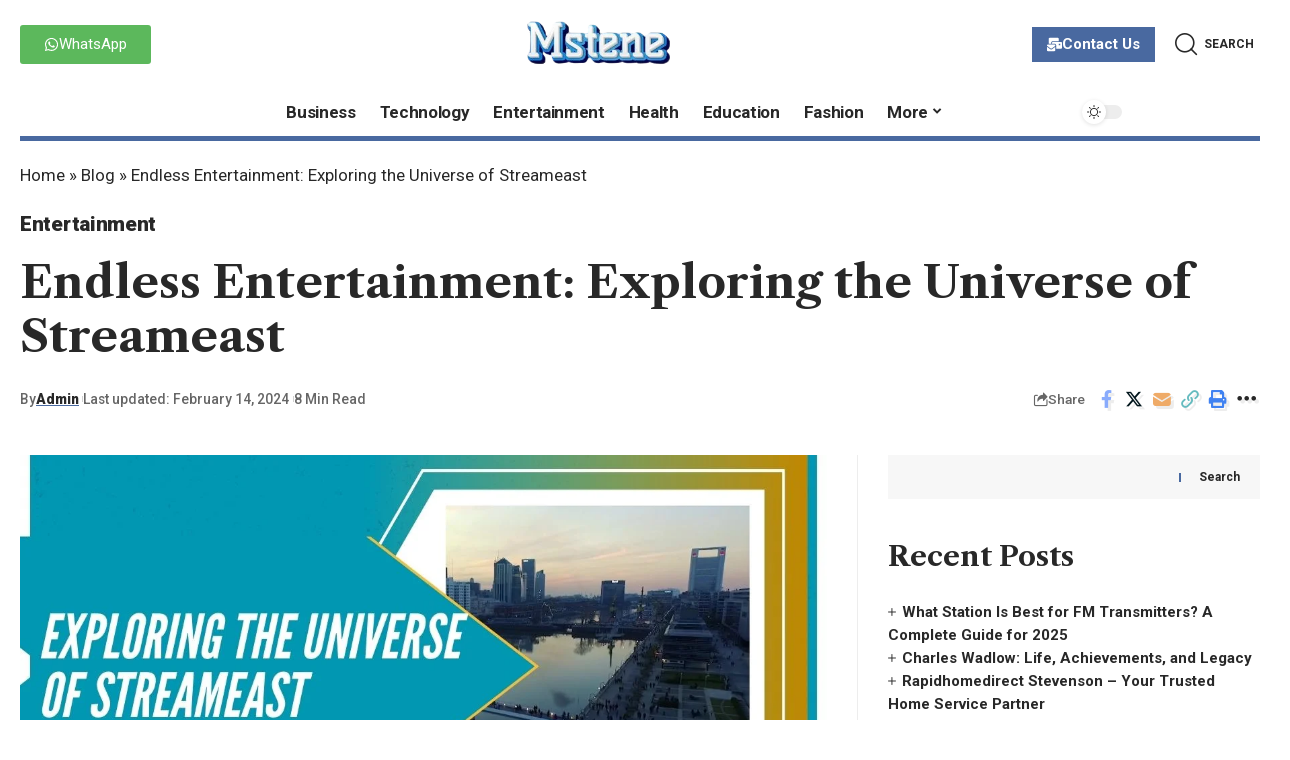

--- FILE ---
content_type: text/html; charset=UTF-8
request_url: https://mstene.com/endless-entertainment-exploring-the-universe-of-streameast/
body_size: 36213
content:
<!DOCTYPE html>
<html lang="en-US">
<head>
	<script async src="https://pagead2.googlesyndication.com/pagead/js/adsbygoogle.js?client=ca-pub-4916248451229964"
     crossorigin="anonymous"></script>
    <meta charset="UTF-8">
    <meta http-equiv="X-UA-Compatible" content="IE=edge">
    <meta name="viewport" content="width=device-width, initial-scale=1">
    <link rel="profile" href="https://gmpg.org/xfn/11">
	<meta name='robots' content='index, follow, max-image-preview:large, max-snippet:-1, max-video-preview:-1' />

	<!-- This site is optimized with the Yoast SEO plugin v26.7 - https://yoast.com/wordpress/plugins/seo/ -->
	<title>Endless Entertainment: Exploring the Universe of Streameast</title>
	<meta name="description" content="Streameast is a flexible streaming stage that furnishes clients with admittance to live games communicates, including football, b-ball" />
	<link rel="preconnect" href="https://fonts.gstatic.com" crossorigin><link rel="preload" as="style" onload="this.onload=null;this.rel='stylesheet'" id="rb-preload-gfonts" href="https://fonts.googleapis.com/css?family=Roboto%3A400%2C500%2C700%2C900%2C100italic%2C300italic%2C400italic%2C500italic%2C700italic%2C900italic%7CLibre+Caslon+Text%3A700%2C400italic%2C400%7COxygen%3A400%2C700%7CEncode+Sans+Condensed%3A400%2C500%2C600%2C700%2C800%7CRoboto:100,100italic,200,200italic,300,300italic,400,400italic,500,500italic,600,600italic,700,700italic,800,800italic,900,900italic%7CRoboto+Slab:100,100italic,200,200italic,300,300italic,400,400italic,500,500italic,600,600italic,700,700italic,800,800italic,900,900italic&amp;display=swap" crossorigin><noscript><link rel="stylesheet" href="https://fonts.googleapis.com/css?family=Roboto%3A400%2C500%2C700%2C900%2C100italic%2C300italic%2C400italic%2C500italic%2C700italic%2C900italic%7CLibre+Caslon+Text%3A700%2C400italic%2C400%7COxygen%3A400%2C700%7CEncode+Sans+Condensed%3A400%2C500%2C600%2C700%2C800%7CRoboto:100,100italic,200,200italic,300,300italic,400,400italic,500,500italic,600,600italic,700,700italic,800,800italic,900,900italic%7CRoboto+Slab:100,100italic,200,200italic,300,300italic,400,400italic,500,500italic,600,600italic,700,700italic,800,800italic,900,900italic&amp;display=swap"></noscript><link rel="canonical" href="https://mstene.com/endless-entertainment-exploring-the-universe-of-streameast/" />
	<meta property="og:locale" content="en_US" />
	<meta property="og:type" content="article" />
	<meta property="og:title" content="Endless Entertainment: Exploring the Universe of Streameast" />
	<meta property="og:description" content="Streameast is a flexible streaming stage that furnishes clients with admittance to live games communicates, including football, b-ball" />
	<meta property="og:url" content="https://mstene.com/endless-entertainment-exploring-the-universe-of-streameast/" />
	<meta property="og:site_name" content="Mstene" />
	<meta property="article:published_time" content="2024-02-14T16:40:17+00:00" />
	<meta property="og:image" content="https://mstene.com/wp-content/uploads/2024/02/Endless-Entertainment-Exploring-the-Universe-of-Streameast.jpg" />
	<meta property="og:image:width" content="1200" />
	<meta property="og:image:height" content="628" />
	<meta property="og:image:type" content="image/jpeg" />
	<meta name="author" content="Admin" />
	<meta name="twitter:card" content="summary_large_image" />
	<meta name="twitter:label1" content="Written by" />
	<meta name="twitter:data1" content="Admin" />
	<meta name="twitter:label2" content="Est. reading time" />
	<meta name="twitter:data2" content="5 minutes" />
	<script type="application/ld+json" class="yoast-schema-graph">{"@context":"https://schema.org","@graph":[{"@type":"Article","@id":"https://mstene.com/endless-entertainment-exploring-the-universe-of-streameast/#article","isPartOf":{"@id":"https://mstene.com/endless-entertainment-exploring-the-universe-of-streameast/"},"author":{"name":"Admin","@id":"https://mstene.com/#/schema/person/f69dd48b27c3c534e951037a16eba2a7"},"headline":"Endless Entertainment: Exploring the Universe of Streameast","datePublished":"2024-02-14T16:40:17+00:00","mainEntityOfPage":{"@id":"https://mstene.com/endless-entertainment-exploring-the-universe-of-streameast/"},"wordCount":1080,"commentCount":0,"publisher":{"@id":"https://mstene.com/#organization"},"image":{"@id":"https://mstene.com/endless-entertainment-exploring-the-universe-of-streameast/#primaryimage"},"thumbnailUrl":"https://mstene.com/wp-content/uploads/2024/02/Endless-Entertainment-Exploring-the-Universe-of-Streameast.jpg","articleSection":["Entertainment"],"inLanguage":"en-US","potentialAction":[{"@type":"CommentAction","name":"Comment","target":["https://mstene.com/endless-entertainment-exploring-the-universe-of-streameast/#respond"]}]},{"@type":"WebPage","@id":"https://mstene.com/endless-entertainment-exploring-the-universe-of-streameast/","url":"https://mstene.com/endless-entertainment-exploring-the-universe-of-streameast/","name":"Endless Entertainment: Exploring the Universe of Streameast","isPartOf":{"@id":"https://mstene.com/#website"},"primaryImageOfPage":{"@id":"https://mstene.com/endless-entertainment-exploring-the-universe-of-streameast/#primaryimage"},"image":{"@id":"https://mstene.com/endless-entertainment-exploring-the-universe-of-streameast/#primaryimage"},"thumbnailUrl":"https://mstene.com/wp-content/uploads/2024/02/Endless-Entertainment-Exploring-the-Universe-of-Streameast.jpg","datePublished":"2024-02-14T16:40:17+00:00","description":"Streameast is a flexible streaming stage that furnishes clients with admittance to live games communicates, including football, b-ball","breadcrumb":{"@id":"https://mstene.com/endless-entertainment-exploring-the-universe-of-streameast/#breadcrumb"},"inLanguage":"en-US","potentialAction":[{"@type":"ReadAction","target":["https://mstene.com/endless-entertainment-exploring-the-universe-of-streameast/"]}]},{"@type":"ImageObject","inLanguage":"en-US","@id":"https://mstene.com/endless-entertainment-exploring-the-universe-of-streameast/#primaryimage","url":"https://mstene.com/wp-content/uploads/2024/02/Endless-Entertainment-Exploring-the-Universe-of-Streameast.jpg","contentUrl":"https://mstene.com/wp-content/uploads/2024/02/Endless-Entertainment-Exploring-the-Universe-of-Streameast.jpg","width":1200,"height":628,"caption":"Endless Entertainment Exploring the Universe of Streameast"},{"@type":"BreadcrumbList","@id":"https://mstene.com/endless-entertainment-exploring-the-universe-of-streameast/#breadcrumb","itemListElement":[{"@type":"ListItem","position":1,"name":"Home","item":"https://mstene.com/"},{"@type":"ListItem","position":2,"name":"Blog","item":"https://mstene.com/blog-2/"},{"@type":"ListItem","position":3,"name":"Endless Entertainment: Exploring the Universe of Streameast"}]},{"@type":"WebSite","@id":"https://mstene.com/#website","url":"https://mstene.com/","name":"Mstene","description":"","publisher":{"@id":"https://mstene.com/#organization"},"potentialAction":[{"@type":"SearchAction","target":{"@type":"EntryPoint","urlTemplate":"https://mstene.com/?s={search_term_string}"},"query-input":{"@type":"PropertyValueSpecification","valueRequired":true,"valueName":"search_term_string"}}],"inLanguage":"en-US"},{"@type":"Organization","@id":"https://mstene.com/#organization","name":"Mstene","url":"https://mstene.com/","logo":{"@type":"ImageObject","inLanguage":"en-US","@id":"https://mstene.com/#/schema/logo/image/","url":"https://mstene.com/wp-content/uploads/2024/01/cropped-hhhjjj-removebg-preview.png","contentUrl":"https://mstene.com/wp-content/uploads/2024/01/cropped-hhhjjj-removebg-preview.png","width":273,"height":207,"caption":"Mstene"},"image":{"@id":"https://mstene.com/#/schema/logo/image/"}},{"@type":"Person","@id":"https://mstene.com/#/schema/person/f69dd48b27c3c534e951037a16eba2a7","name":"Admin","image":{"@type":"ImageObject","inLanguage":"en-US","@id":"https://mstene.com/#/schema/person/image/","url":"https://secure.gravatar.com/avatar/8288e39713cf14637c36658c7f3fea41c71212b410c04d83b57750d2f074d5eb?s=96&d=mm&r=g","contentUrl":"https://secure.gravatar.com/avatar/8288e39713cf14637c36658c7f3fea41c71212b410c04d83b57750d2f074d5eb?s=96&d=mm&r=g","caption":"Admin"},"sameAs":["https://mstene.com"],"url":"https://mstene.com/author/admin/"}]}</script>
	<!-- / Yoast SEO plugin. -->


<link rel='dns-prefetch' href='//www.googletagmanager.com' />
<link rel="alternate" type="application/rss+xml" title="Mstene &raquo; Feed" href="https://mstene.com/feed/" />
<link rel="alternate" type="application/rss+xml" title="Mstene &raquo; Comments Feed" href="https://mstene.com/comments/feed/" />
<link rel="alternate" type="application/rss+xml" title="Mstene &raquo; Endless Entertainment: Exploring the Universe of Streameast Comments Feed" href="https://mstene.com/endless-entertainment-exploring-the-universe-of-streameast/feed/" />
<link rel="alternate" title="oEmbed (JSON)" type="application/json+oembed" href="https://mstene.com/wp-json/oembed/1.0/embed?url=https%3A%2F%2Fmstene.com%2Fendless-entertainment-exploring-the-universe-of-streameast%2F" />
<link rel="alternate" title="oEmbed (XML)" type="text/xml+oembed" href="https://mstene.com/wp-json/oembed/1.0/embed?url=https%3A%2F%2Fmstene.com%2Fendless-entertainment-exploring-the-universe-of-streameast%2F&#038;format=xml" />
			<link rel="pingback" href="https://mstene.com/xmlrpc.php"/>
		<script type="application/ld+json">{"@context":"https://schema.org","@type":"Organization","legalName":"Mstene","url":"https://mstene.com/","sameAs":["https://foxiz.themeruby.com/quantum/feed/"]}</script>
<style id='wp-img-auto-sizes-contain-inline-css'>
img:is([sizes=auto i],[sizes^="auto," i]){contain-intrinsic-size:3000px 1500px}
/*# sourceURL=wp-img-auto-sizes-contain-inline-css */
</style>

<style id='wp-emoji-styles-inline-css'>

	img.wp-smiley, img.emoji {
		display: inline !important;
		border: none !important;
		box-shadow: none !important;
		height: 1em !important;
		width: 1em !important;
		margin: 0 0.07em !important;
		vertical-align: -0.1em !important;
		background: none !important;
		padding: 0 !important;
	}
/*# sourceURL=wp-emoji-styles-inline-css */
</style>
<link rel='stylesheet' id='wp-block-library-css' href='https://mstene.com/wp-includes/css/dist/block-library/style.min.css?ver=6.9' media='all' />
<style id='classic-theme-styles-inline-css'>
/*! This file is auto-generated */
.wp-block-button__link{color:#fff;background-color:#32373c;border-radius:9999px;box-shadow:none;text-decoration:none;padding:calc(.667em + 2px) calc(1.333em + 2px);font-size:1.125em}.wp-block-file__button{background:#32373c;color:#fff;text-decoration:none}
/*# sourceURL=/wp-includes/css/classic-themes.min.css */
</style>
<style id='global-styles-inline-css'>
:root{--wp--preset--aspect-ratio--square: 1;--wp--preset--aspect-ratio--4-3: 4/3;--wp--preset--aspect-ratio--3-4: 3/4;--wp--preset--aspect-ratio--3-2: 3/2;--wp--preset--aspect-ratio--2-3: 2/3;--wp--preset--aspect-ratio--16-9: 16/9;--wp--preset--aspect-ratio--9-16: 9/16;--wp--preset--color--black: #000000;--wp--preset--color--cyan-bluish-gray: #abb8c3;--wp--preset--color--white: #ffffff;--wp--preset--color--pale-pink: #f78da7;--wp--preset--color--vivid-red: #cf2e2e;--wp--preset--color--luminous-vivid-orange: #ff6900;--wp--preset--color--luminous-vivid-amber: #fcb900;--wp--preset--color--light-green-cyan: #7bdcb5;--wp--preset--color--vivid-green-cyan: #00d084;--wp--preset--color--pale-cyan-blue: #8ed1fc;--wp--preset--color--vivid-cyan-blue: #0693e3;--wp--preset--color--vivid-purple: #9b51e0;--wp--preset--gradient--vivid-cyan-blue-to-vivid-purple: linear-gradient(135deg,rgb(6,147,227) 0%,rgb(155,81,224) 100%);--wp--preset--gradient--light-green-cyan-to-vivid-green-cyan: linear-gradient(135deg,rgb(122,220,180) 0%,rgb(0,208,130) 100%);--wp--preset--gradient--luminous-vivid-amber-to-luminous-vivid-orange: linear-gradient(135deg,rgb(252,185,0) 0%,rgb(255,105,0) 100%);--wp--preset--gradient--luminous-vivid-orange-to-vivid-red: linear-gradient(135deg,rgb(255,105,0) 0%,rgb(207,46,46) 100%);--wp--preset--gradient--very-light-gray-to-cyan-bluish-gray: linear-gradient(135deg,rgb(238,238,238) 0%,rgb(169,184,195) 100%);--wp--preset--gradient--cool-to-warm-spectrum: linear-gradient(135deg,rgb(74,234,220) 0%,rgb(151,120,209) 20%,rgb(207,42,186) 40%,rgb(238,44,130) 60%,rgb(251,105,98) 80%,rgb(254,248,76) 100%);--wp--preset--gradient--blush-light-purple: linear-gradient(135deg,rgb(255,206,236) 0%,rgb(152,150,240) 100%);--wp--preset--gradient--blush-bordeaux: linear-gradient(135deg,rgb(254,205,165) 0%,rgb(254,45,45) 50%,rgb(107,0,62) 100%);--wp--preset--gradient--luminous-dusk: linear-gradient(135deg,rgb(255,203,112) 0%,rgb(199,81,192) 50%,rgb(65,88,208) 100%);--wp--preset--gradient--pale-ocean: linear-gradient(135deg,rgb(255,245,203) 0%,rgb(182,227,212) 50%,rgb(51,167,181) 100%);--wp--preset--gradient--electric-grass: linear-gradient(135deg,rgb(202,248,128) 0%,rgb(113,206,126) 100%);--wp--preset--gradient--midnight: linear-gradient(135deg,rgb(2,3,129) 0%,rgb(40,116,252) 100%);--wp--preset--font-size--small: 13px;--wp--preset--font-size--medium: 20px;--wp--preset--font-size--large: 36px;--wp--preset--font-size--x-large: 42px;--wp--preset--spacing--20: 0.44rem;--wp--preset--spacing--30: 0.67rem;--wp--preset--spacing--40: 1rem;--wp--preset--spacing--50: 1.5rem;--wp--preset--spacing--60: 2.25rem;--wp--preset--spacing--70: 3.38rem;--wp--preset--spacing--80: 5.06rem;--wp--preset--shadow--natural: 6px 6px 9px rgba(0, 0, 0, 0.2);--wp--preset--shadow--deep: 12px 12px 50px rgba(0, 0, 0, 0.4);--wp--preset--shadow--sharp: 6px 6px 0px rgba(0, 0, 0, 0.2);--wp--preset--shadow--outlined: 6px 6px 0px -3px rgb(255, 255, 255), 6px 6px rgb(0, 0, 0);--wp--preset--shadow--crisp: 6px 6px 0px rgb(0, 0, 0);}:where(.is-layout-flex){gap: 0.5em;}:where(.is-layout-grid){gap: 0.5em;}body .is-layout-flex{display: flex;}.is-layout-flex{flex-wrap: wrap;align-items: center;}.is-layout-flex > :is(*, div){margin: 0;}body .is-layout-grid{display: grid;}.is-layout-grid > :is(*, div){margin: 0;}:where(.wp-block-columns.is-layout-flex){gap: 2em;}:where(.wp-block-columns.is-layout-grid){gap: 2em;}:where(.wp-block-post-template.is-layout-flex){gap: 1.25em;}:where(.wp-block-post-template.is-layout-grid){gap: 1.25em;}.has-black-color{color: var(--wp--preset--color--black) !important;}.has-cyan-bluish-gray-color{color: var(--wp--preset--color--cyan-bluish-gray) !important;}.has-white-color{color: var(--wp--preset--color--white) !important;}.has-pale-pink-color{color: var(--wp--preset--color--pale-pink) !important;}.has-vivid-red-color{color: var(--wp--preset--color--vivid-red) !important;}.has-luminous-vivid-orange-color{color: var(--wp--preset--color--luminous-vivid-orange) !important;}.has-luminous-vivid-amber-color{color: var(--wp--preset--color--luminous-vivid-amber) !important;}.has-light-green-cyan-color{color: var(--wp--preset--color--light-green-cyan) !important;}.has-vivid-green-cyan-color{color: var(--wp--preset--color--vivid-green-cyan) !important;}.has-pale-cyan-blue-color{color: var(--wp--preset--color--pale-cyan-blue) !important;}.has-vivid-cyan-blue-color{color: var(--wp--preset--color--vivid-cyan-blue) !important;}.has-vivid-purple-color{color: var(--wp--preset--color--vivid-purple) !important;}.has-black-background-color{background-color: var(--wp--preset--color--black) !important;}.has-cyan-bluish-gray-background-color{background-color: var(--wp--preset--color--cyan-bluish-gray) !important;}.has-white-background-color{background-color: var(--wp--preset--color--white) !important;}.has-pale-pink-background-color{background-color: var(--wp--preset--color--pale-pink) !important;}.has-vivid-red-background-color{background-color: var(--wp--preset--color--vivid-red) !important;}.has-luminous-vivid-orange-background-color{background-color: var(--wp--preset--color--luminous-vivid-orange) !important;}.has-luminous-vivid-amber-background-color{background-color: var(--wp--preset--color--luminous-vivid-amber) !important;}.has-light-green-cyan-background-color{background-color: var(--wp--preset--color--light-green-cyan) !important;}.has-vivid-green-cyan-background-color{background-color: var(--wp--preset--color--vivid-green-cyan) !important;}.has-pale-cyan-blue-background-color{background-color: var(--wp--preset--color--pale-cyan-blue) !important;}.has-vivid-cyan-blue-background-color{background-color: var(--wp--preset--color--vivid-cyan-blue) !important;}.has-vivid-purple-background-color{background-color: var(--wp--preset--color--vivid-purple) !important;}.has-black-border-color{border-color: var(--wp--preset--color--black) !important;}.has-cyan-bluish-gray-border-color{border-color: var(--wp--preset--color--cyan-bluish-gray) !important;}.has-white-border-color{border-color: var(--wp--preset--color--white) !important;}.has-pale-pink-border-color{border-color: var(--wp--preset--color--pale-pink) !important;}.has-vivid-red-border-color{border-color: var(--wp--preset--color--vivid-red) !important;}.has-luminous-vivid-orange-border-color{border-color: var(--wp--preset--color--luminous-vivid-orange) !important;}.has-luminous-vivid-amber-border-color{border-color: var(--wp--preset--color--luminous-vivid-amber) !important;}.has-light-green-cyan-border-color{border-color: var(--wp--preset--color--light-green-cyan) !important;}.has-vivid-green-cyan-border-color{border-color: var(--wp--preset--color--vivid-green-cyan) !important;}.has-pale-cyan-blue-border-color{border-color: var(--wp--preset--color--pale-cyan-blue) !important;}.has-vivid-cyan-blue-border-color{border-color: var(--wp--preset--color--vivid-cyan-blue) !important;}.has-vivid-purple-border-color{border-color: var(--wp--preset--color--vivid-purple) !important;}.has-vivid-cyan-blue-to-vivid-purple-gradient-background{background: var(--wp--preset--gradient--vivid-cyan-blue-to-vivid-purple) !important;}.has-light-green-cyan-to-vivid-green-cyan-gradient-background{background: var(--wp--preset--gradient--light-green-cyan-to-vivid-green-cyan) !important;}.has-luminous-vivid-amber-to-luminous-vivid-orange-gradient-background{background: var(--wp--preset--gradient--luminous-vivid-amber-to-luminous-vivid-orange) !important;}.has-luminous-vivid-orange-to-vivid-red-gradient-background{background: var(--wp--preset--gradient--luminous-vivid-orange-to-vivid-red) !important;}.has-very-light-gray-to-cyan-bluish-gray-gradient-background{background: var(--wp--preset--gradient--very-light-gray-to-cyan-bluish-gray) !important;}.has-cool-to-warm-spectrum-gradient-background{background: var(--wp--preset--gradient--cool-to-warm-spectrum) !important;}.has-blush-light-purple-gradient-background{background: var(--wp--preset--gradient--blush-light-purple) !important;}.has-blush-bordeaux-gradient-background{background: var(--wp--preset--gradient--blush-bordeaux) !important;}.has-luminous-dusk-gradient-background{background: var(--wp--preset--gradient--luminous-dusk) !important;}.has-pale-ocean-gradient-background{background: var(--wp--preset--gradient--pale-ocean) !important;}.has-electric-grass-gradient-background{background: var(--wp--preset--gradient--electric-grass) !important;}.has-midnight-gradient-background{background: var(--wp--preset--gradient--midnight) !important;}.has-small-font-size{font-size: var(--wp--preset--font-size--small) !important;}.has-medium-font-size{font-size: var(--wp--preset--font-size--medium) !important;}.has-large-font-size{font-size: var(--wp--preset--font-size--large) !important;}.has-x-large-font-size{font-size: var(--wp--preset--font-size--x-large) !important;}
:where(.wp-block-post-template.is-layout-flex){gap: 1.25em;}:where(.wp-block-post-template.is-layout-grid){gap: 1.25em;}
:where(.wp-block-term-template.is-layout-flex){gap: 1.25em;}:where(.wp-block-term-template.is-layout-grid){gap: 1.25em;}
:where(.wp-block-columns.is-layout-flex){gap: 2em;}:where(.wp-block-columns.is-layout-grid){gap: 2em;}
:root :where(.wp-block-pullquote){font-size: 1.5em;line-height: 1.6;}
/*# sourceURL=global-styles-inline-css */
</style>
<link rel='stylesheet' id='contact-form-7-css' href='https://mstene.com/wp-content/plugins/contact-form-7/includes/css/styles.css?ver=6.1.4' media='all' />
<link rel='stylesheet' id='foxiz-elements-css' href='https://mstene.com/wp-content/plugins/foxiz-core/lib/foxiz-elements/public/style.css?ver=2.0' media='all' />
<link rel='stylesheet' id='elementor-frontend-css' href='https://mstene.com/wp-content/plugins/elementor/assets/css/frontend.min.css?ver=3.33.5' media='all' />
<link rel='stylesheet' id='elementor-post-3307-css' href='https://mstene.com/wp-content/uploads/elementor/css/post-3307.css?ver=1768645585' media='all' />
<link rel='stylesheet' id='elementor-post-2814-css' href='https://mstene.com/wp-content/uploads/elementor/css/post-2814.css?ver=1768645585' media='all' />
<link rel='stylesheet' id='elementor-post-3950-css' href='https://mstene.com/wp-content/uploads/elementor/css/post-3950.css?ver=1768645585' media='all' />
<link rel='stylesheet' id='elementor-post-2865-css' href='https://mstene.com/wp-content/uploads/elementor/css/post-2865.css?ver=1768645712' media='all' />

<link rel='stylesheet' id='foxiz-main-css' href='https://mstene.com/wp-content/themes/foxiz/assets/css/main.css?ver=2.1.1' media='all' />
<link rel='stylesheet' id='foxiz-print-css' href='https://mstene.com/wp-content/themes/foxiz/assets/css/print.css?ver=2.1.1' media='all' />
<link rel='stylesheet' id='foxiz-style-css' href='https://mstene.com/wp-content/themes/foxiz/style.css?ver=2.1.1' media='all' />
<style id='foxiz-style-inline-css'>
:root {--body-family:Roboto;--body-fweight:400;--body-fsize:17px;--h1-family:Libre Caslon Text;--h1-fweight:700;--h2-family:Libre Caslon Text;--h2-fweight:700;--h3-family:Libre Caslon Text;--h3-fweight:700;--h4-family:Libre Caslon Text;--h4-fweight:700;--h5-family:Libre Caslon Text;--h5-fweight:700;--h6-family:Libre Caslon Text;--h6-fweight:700;--cat-family:Roboto;--cat-fweight:900;--cat-transform:inherit;--cat-fsize:16px;--cat-fspace:-.3px;--meta-family:Roboto;--meta-fweight:500;--meta-fcolor:#666666;--meta-fsize:12px;--meta-b-family:Roboto;--meta-b-fweight:900;--input-family:Roboto;--input-fweight:400;--btn-family:Roboto;--btn-fweight:700;--menu-family:Roboto;--menu-fweight:700;--submenu-family:Roboto;--submenu-fweight:700;--dwidgets-family:Roboto;--dwidgets-fweight:700;--dwidgets-fsize:15px;--headline-family:Libre Caslon Text;--headline-fweight:700;--tagline-family:Roboto;--tagline-fweight:700;--tagline-fsize:22px;--heading-family:Roboto;--heading-fweight:900;--subheading-family:Libre Caslon Text;--subheading-fweight:400;--quote-family:Libre Caslon Text;--quote-fweight:400;--quote-fstyle:italic;--excerpt-family:Roboto;--excerpt-fweight:400;--excerpt-fsize : 16px;--tagline-s-fsize : 22px;}@media (max-width: 1024px) {body {--cat-fsize : 14px;--excerpt-fsize : 14px;--dwidgets-fsize : 14px;--tagline-fsize : 18px;--tagline-s-fsize : 18px;}}@media (max-width: 767px) {body {--cat-fsize : 13px;--excerpt-fsize : 14px;--dwidgets-fsize : 14px;--tagline-fsize : 16px;--tagline-s-fsize : 16px;}}:root {--g-color :#4969a0;--g-color-90 :#4969a0e6;}[data-theme="dark"], .light-scheme {--solid-white :#000000;--meta-fcolor :#ffffff;--meta-b-fcolor :#ffffff;--wc-add-cart-color :#ffffff;}[data-theme="dark"].is-hd-4 {--nav-bg: #191c20;--nav-bg-from: #191c20;--nav-bg-to: #191c20;}[data-theme="dark"].is-hd-5, [data-theme="dark"].is-hd-5:not(.sticky-on) {--nav-bg: #191c20;--nav-bg-from: #191c20;--nav-bg-to: #191c20;}:root {--mbnav-bg: #ffffff;--mbnav-bg-from: #ffffff;--mbnav-bg-to: #ffffff;--submbnav-bg: #000000;--submbnav-bg-from: #000000;--submbnav-bg-to: #4969a0;--submbnav-color :#ffffff;--submbnav-color-10 :#ffffff1a;}[data-theme="dark"] {--mbnav-bg: #000000;--mbnav-bg-from: #000000;--mbnav-bg-to: #4969a0;}:root {--max-width-wo-sb : 860px;--round-3 :0px;--round-5 :0px;--round-7 :0px;--hyperlink-line-color :var(--g-color);--mbnav-height :42px;}.breadcrumb-inner, .woocommerce-breadcrumb { font-family:Roboto;font-weight:500;}.p-readmore { font-family:Roboto;font-weight:700;}.mobile-menu > li > a  { font-family:Roboto;font-weight:700;}.mobile-menu .sub-menu a { font-family:Roboto;font-weight:700;}.mobile-qview a { font-family:Roboto;font-weight:700;}.search-header:before { background-repeat : no-repeat;background-size : cover;background-image : url(https://foxiz.themeruby.com/quantum/wp-content/uploads/sites/3/2022/12/bgs.png);background-attachment : scroll;background-position : center center;}[data-theme="dark"] .search-header:before { background-repeat : no-repeat;background-size : cover;background-attachment : scroll;background-position : center center;}.footer-has-bg { background-color : #0000000a;}[data-theme="dark"] .footer-has-bg { background-color : #16181c;}#amp-mobile-version-switcher { display: none; }.search-icon-svg { -webkit-mask-image: url(https://foxiz.themeruby.com/quantum/wp-content/uploads/sites/3/2022/12/search.svg);mask-image: url(https://foxiz.themeruby.com/quantum/wp-content/uploads/sites/3/2022/12/search.svg); }.mobile-menu .sub-menu > * {flex: 0 0 100%}
/*# sourceURL=foxiz-style-inline-css */
</style>


<script src="https://mstene.com/wp-includes/js/jquery/jquery.min.js?ver=3.7.1" id="jquery-core-js"></script>
<script src="https://mstene.com/wp-includes/js/jquery/jquery-migrate.min.js?ver=3.4.1" id="jquery-migrate-js"></script>

<!-- Google Analytics snippet added by Site Kit -->
<script src="https://www.googletagmanager.com/gtag/js?id=G-7GRCWP2T9T" id="google_gtagjs-js" async></script>
<script id="google_gtagjs-js-after">
window.dataLayer = window.dataLayer || [];function gtag(){dataLayer.push(arguments);}
gtag('set', 'linker', {"domains":["mstene.com"]} );
gtag("js", new Date());
gtag("set", "developer_id.dZTNiMT", true);
gtag("config", "G-7GRCWP2T9T");
//# sourceURL=google_gtagjs-js-after
</script>

<!-- End Google Analytics snippet added by Site Kit -->
<script src="https://mstene.com/wp-content/themes/foxiz/assets/js/highlight-share.js?ver=1" id="highlight-share-js"></script>
<link rel="preload" href="https://mstene.com/wp-content/themes/foxiz/assets/fonts/icons.woff2" as="font" type="font/woff2" crossorigin="anonymous"> <link rel="https://api.w.org/" href="https://mstene.com/wp-json/" /><link rel="alternate" title="JSON" type="application/json" href="https://mstene.com/wp-json/wp/v2/posts/3190" /><link rel="EditURI" type="application/rsd+xml" title="RSD" href="https://mstene.com/xmlrpc.php?rsd" />
<meta name="generator" content="WordPress 6.9" />
<link rel='shortlink' href='https://mstene.com/?p=3190' />
<meta name="generator" content="Site Kit by Google 1.123.1" /><meta name="generator" content="Elementor 3.33.5; features: e_font_icon_svg, additional_custom_breakpoints; settings: css_print_method-external, google_font-enabled, font_display-swap">
<script type="application/ld+json">{"@context":"https://schema.org","@type":"WebSite","@id":"https://mstene.com/#website","url":"https://mstene.com/","name":"Mstene","potentialAction":{"@type":"SearchAction","target":"https://mstene.com/?s={search_term_string}","query-input":"required name=search_term_string"}}</script>
			<style>
				.e-con.e-parent:nth-of-type(n+4):not(.e-lazyloaded):not(.e-no-lazyload),
				.e-con.e-parent:nth-of-type(n+4):not(.e-lazyloaded):not(.e-no-lazyload) * {
					background-image: none !important;
				}
				@media screen and (max-height: 1024px) {
					.e-con.e-parent:nth-of-type(n+3):not(.e-lazyloaded):not(.e-no-lazyload),
					.e-con.e-parent:nth-of-type(n+3):not(.e-lazyloaded):not(.e-no-lazyload) * {
						background-image: none !important;
					}
				}
				@media screen and (max-height: 640px) {
					.e-con.e-parent:nth-of-type(n+2):not(.e-lazyloaded):not(.e-no-lazyload),
					.e-con.e-parent:nth-of-type(n+2):not(.e-lazyloaded):not(.e-no-lazyload) * {
						background-image: none !important;
					}
				}
			</style>
						<meta property="og:title" content="Endless Entertainment: Exploring the Universe of Streameast"/>
			<meta property="og:url" content="https://mstene.com/endless-entertainment-exploring-the-universe-of-streameast/"/>
			<meta property="og:site_name" content="Mstene"/>
							<meta property="og:image" content="https://mstene.com/wp-content/uploads/2024/02/Endless-Entertainment-Exploring-the-Universe-of-Streameast.jpg"/>
							<meta property="og:type" content="article"/>
								<meta property="article:published_time" content="2024-02-14T16:40:17+00:00"/>
							<meta property="article:modified_time" content="2024-02-14T16:40:17+00:00"/>
				<meta name="author" content="Admin"/>
				<meta name="twitter:card" content="summary_large_image"/>
				<meta name="twitter:creator" content="@Mstene"/>
				<meta name="twitter:label1" content="Written by"/>
				<meta name="twitter:data1" content="Admin"/>
								<meta name="twitter:label2" content="Est. reading time"/>
				<meta name="twitter:data2" content="8 minutes"/>
			<link rel="icon" href="https://mstene.com/wp-content/uploads/2023/04/cropped-Morgan-650-×-200-px-650-×-230-px-512-×-512-px-32x32.jpg" sizes="32x32" />
<link rel="icon" href="https://mstene.com/wp-content/uploads/2023/04/cropped-Morgan-650-×-200-px-650-×-230-px-512-×-512-px-192x192.jpg" sizes="192x192" />
<link rel="apple-touch-icon" href="https://mstene.com/wp-content/uploads/2023/04/cropped-Morgan-650-×-200-px-650-×-230-px-512-×-512-px-180x180.jpg" />
<meta name="msapplication-TileImage" content="https://mstene.com/wp-content/uploads/2023/04/cropped-Morgan-650-×-200-px-650-×-230-px-512-×-512-px-270x270.jpg" />
</head>
	<meta name="collaboration-verify-ownership" content="10a6ae91-4e1a-4fe4-a4a1-215d6b3058c6">
	<meta name='outreach_verification' content='pdFauTWQq6IToy65jcoQ' />

<body class="wp-singular post-template-default single single-post postid-3190 single-format-standard wp-custom-logo wp-embed-responsive wp-theme-foxiz personalized-all elementor-default elementor-kit-3307 menu-ani-3 hover-ani-3 btn-ani-1 is-rm-1 is-hd-rb_template is-standard-1 is-mstick yes-tstick is-backtop none-m-backtop" data-theme="default">
<div class="site-outer">
	<div id="site-header" class="header-wrap rb-section header-template">
					<div class="reading-indicator"><span id="reading-progress"></span></div>
		            <div class="navbar-outer navbar-template-outer">
                <div id="header-template-holder"><div class="header-template-inner">		<div data-elementor-type="wp-post" data-elementor-id="2814" class="elementor elementor-2814">
						<section class="elementor-section elementor-top-section elementor-element elementor-element-73a281e elementor-section-content-middle elementor-section-boxed elementor-section-height-default elementor-section-height-default" data-id="73a281e" data-element_type="section">
						<div class="elementor-container elementor-column-gap-custom">
					<div class="elementor-column elementor-col-33 elementor-top-column elementor-element elementor-element-8e63926" data-id="8e63926" data-element_type="column">
			<div class="elementor-widget-wrap elementor-element-populated">
						<div class="elementor-element elementor-element-3aa6739 elementor-button-success elementor-widget elementor-widget-button" data-id="3aa6739" data-element_type="widget" data-widget_type="button.default">
				<div class="elementor-widget-container">
									<div class="elementor-button-wrapper">
					<a class="elementor-button elementor-button-link elementor-size-sm" href="https://wa.me/+923127053604" target="_blank">
						<span class="elementor-button-content-wrapper">
						<span class="elementor-button-icon">
				<svg aria-hidden="true" class="e-font-icon-svg e-fab-whatsapp" viewBox="0 0 448 512" xmlns="http://www.w3.org/2000/svg"><path d="M380.9 97.1C339 55.1 283.2 32 223.9 32c-122.4 0-222 99.6-222 222 0 39.1 10.2 77.3 29.6 111L0 480l117.7-30.9c32.4 17.7 68.9 27 106.1 27h.1c122.3 0 224.1-99.6 224.1-222 0-59.3-25.2-115-67.1-157zm-157 341.6c-33.2 0-65.7-8.9-94-25.7l-6.7-4-69.8 18.3L72 359.2l-4.4-7c-18.5-29.4-28.2-63.3-28.2-98.2 0-101.7 82.8-184.5 184.6-184.5 49.3 0 95.6 19.2 130.4 54.1 34.8 34.9 56.2 81.2 56.1 130.5 0 101.8-84.9 184.6-186.6 184.6zm101.2-138.2c-5.5-2.8-32.8-16.2-37.9-18-5.1-1.9-8.8-2.8-12.5 2.8-3.7 5.6-14.3 18-17.6 21.8-3.2 3.7-6.5 4.2-12 1.4-32.6-16.3-54-29.1-75.5-66-5.7-9.8 5.7-9.1 16.3-30.3 1.8-3.7.9-6.9-.5-9.7-1.4-2.8-12.5-30.1-17.1-41.2-4.5-10.8-9.1-9.3-12.5-9.5-3.2-.2-6.9-.2-10.6-.2-3.7 0-9.7 1.4-14.8 6.9-5.1 5.6-19.4 19-19.4 46.3 0 27.3 19.9 53.7 22.6 57.4 2.8 3.7 39.1 59.7 94.8 83.8 35.2 15.2 49 16.5 66.6 13.9 10.7-1.6 32.8-13.4 37.4-26.4 4.6-13 4.6-24.1 3.2-26.4-1.3-2.5-5-3.9-10.5-6.6z"></path></svg>			</span>
									<span class="elementor-button-text">WhatsApp</span>
					</span>
					</a>
				</div>
								</div>
				</div>
					</div>
		</div>
				<div class="elementor-column elementor-col-33 elementor-top-column elementor-element elementor-element-0c95c8e" data-id="0c95c8e" data-element_type="column">
			<div class="elementor-widget-wrap elementor-element-populated">
						<div class="elementor-element elementor-element-b054d0a elementor-widget__width-initial elementor-widget elementor-widget-foxiz-logo" data-id="b054d0a" data-element_type="widget" data-widget_type="foxiz-logo.default">
				<div class="elementor-widget-container">
							<div class="the-logo">
			<a href="https://mstene.com/">
									<img loading="eager" decoding="async" data-mode="default" width="480" height="80" src="https://mstene.com/wp-content/uploads/2022/12/Untitled_design__16_-removebg-preview.png" alt="https://mstene.com/">
					<img loading="eager" decoding="async" data-mode="dark" width="480" height="80" src="https://mstene.com/wp-content/uploads/2022/12/Untitled_design__16_-removebg-preview.png" alt="https://mstene.com/">
							</a>
					</div>
						</div>
				</div>
					</div>
		</div>
				<div class="elementor-column elementor-col-33 elementor-top-column elementor-element elementor-element-b701cbb" data-id="b701cbb" data-element_type="column">
			<div class="elementor-widget-wrap elementor-element-populated">
						<div class="elementor-element elementor-element-28a541f elementor-widget__width-auto elementor-widget elementor-widget-button" data-id="28a541f" data-element_type="widget" data-widget_type="button.default">
				<div class="elementor-widget-container">
									<div class="elementor-button-wrapper">
					<a class="elementor-button elementor-button-link elementor-size-sm" href="https://mstene.com/contact-us/" target="_blank">
						<span class="elementor-button-content-wrapper">
						<span class="elementor-button-icon">
				<svg aria-hidden="true" class="e-font-icon-svg e-fas-mail-bulk" viewBox="0 0 576 512" xmlns="http://www.w3.org/2000/svg"><path d="M160 448c-25.6 0-51.2-22.4-64-32-64-44.8-83.2-60.8-96-70.4V480c0 17.67 14.33 32 32 32h256c17.67 0 32-14.33 32-32V345.6c-12.8 9.6-32 25.6-96 70.4-12.8 9.6-38.4 32-64 32zm128-192H32c-17.67 0-32 14.33-32 32v16c25.6 19.2 22.4 19.2 115.2 86.4 9.6 6.4 28.8 25.6 44.8 25.6s35.2-19.2 44.8-22.4c92.8-67.2 89.6-67.2 115.2-86.4V288c0-17.67-14.33-32-32-32zm256-96H224c-17.67 0-32 14.33-32 32v32h96c33.21 0 60.59 25.42 63.71 57.82l.29-.22V416h192c17.67 0 32-14.33 32-32V192c0-17.67-14.33-32-32-32zm-32 128h-64v-64h64v64zm-352-96c0-35.29 28.71-64 64-64h224V32c0-17.67-14.33-32-32-32H96C78.33 0 64 14.33 64 32v192h96v-32z"></path></svg>			</span>
									<span class="elementor-button-text">Contact Us</span>
					</span>
					</a>
				</div>
								</div>
				</div>
				<div class="elementor-element elementor-element-74a8a98 elementor-widget__width-auto elementor-widget elementor-widget-foxiz-search-icon" data-id="74a8a98" data-element_type="widget" data-widget_type="foxiz-search-icon.default">
				<div class="elementor-widget-container">
							<div class="wnav-holder w-header-search header-dropdown-outer">
			<a href="#" data-title="Search" class="icon-holder header-element search-btn search-trigger has-label" aria-label="search">
				<i class="rbi rbi-search wnav-icon" aria-hidden="true"></i>									<span class="header-search-label meta-text">Search</span>
							</a>
							<div class="header-dropdown">
					<div class="header-search-form is-icon-layout">
								<form method="get" action="https://mstene.com/" class="rb-search-form live-search-form"  data-search="post" data-limit="0" data-follow="0">
			<div class="search-form-inner">
									<span class="search-icon"><span class="search-icon-svg"></span></span>
								<span class="search-text"><input type="text" class="field" placeholder="Search Headlines, News..." value="" name="s"/></span>
				<span class="rb-search-submit"><input type="submit" value="Search"/><i class="rbi rbi-cright" aria-hidden="true"></i></span>
									<span class="live-search-animation rb-loader"></span>
							</div>
			<div class="live-search-response"></div>		</form>
						</div>
				</div>
					</div>
						</div>
				</div>
					</div>
		</div>
					</div>
		</section>
				<section class="elementor-section elementor-top-section elementor-element elementor-element-d9b69d7 e-section-sticky is-smart-sticky elementor-section-boxed elementor-section-height-default elementor-section-height-default" data-id="d9b69d7" data-element_type="section" data-settings="{&quot;background_background&quot;:&quot;classic&quot;,&quot;header_sticky&quot;:&quot;section-sticky&quot;}">
						<div class="elementor-container elementor-column-gap-no">
					<div class="elementor-column elementor-col-100 elementor-top-column elementor-element elementor-element-69ae02b" data-id="69ae02b" data-element_type="column">
			<div class="elementor-widget-wrap elementor-element-populated">
						<div class="elementor-element elementor-element-52c13a3 elementor-widget__width-initial is-divider-none elementor-widget elementor-widget-foxiz-navigation" data-id="52c13a3" data-element_type="widget" data-widget_type="foxiz-navigation.default">
				<div class="elementor-widget-container">
							<nav id="site-navigation" class="main-menu-wrap template-menu" aria-label="main menu">
			<ul id="menu-top-menu" class="main-menu rb-menu large-menu" itemscope itemtype="https://www.schema.org/SiteNavigationElement"><li id="menu-item-3859" class="menu-item menu-item-type-taxonomy menu-item-object-category menu-item-3859"><a href="https://mstene.com/category/business/"><span>Business</span></a></li>
<li id="menu-item-3870" class="menu-item menu-item-type-taxonomy menu-item-object-category menu-item-3870"><a href="https://mstene.com/category/technology/"><span>Technology</span></a></li>
<li id="menu-item-3861" class="menu-item menu-item-type-taxonomy menu-item-object-category current-post-ancestor current-menu-parent current-post-parent menu-item-3861"><a href="https://mstene.com/category/entertainment/"><span>Entertainment</span></a></li>
<li id="menu-item-3865" class="menu-item menu-item-type-taxonomy menu-item-object-category menu-item-3865"><a href="https://mstene.com/category/health/"><span>Health</span></a></li>
<li id="menu-item-3860" class="menu-item menu-item-type-taxonomy menu-item-object-category menu-item-3860"><a href="https://mstene.com/category/education/"><span>Education</span></a></li>
<li id="menu-item-3862" class="menu-item menu-item-type-taxonomy menu-item-object-category menu-item-3862"><a href="https://mstene.com/category/fashion/"><span>Fashion</span></a></li>
<li id="menu-item-3873" class="menu-item menu-item-type-custom menu-item-object-custom menu-item-has-children menu-item-3873"><a href="#"><span>More</span></a>
<ul class="sub-menu">
	<li id="menu-item-3855" class="menu-item menu-item-type-taxonomy menu-item-object-category menu-item-3855"><a href="https://mstene.com/category/article/"><span>Article</span></a></li>
	<li id="menu-item-3856" class="menu-item menu-item-type-taxonomy menu-item-object-category menu-item-3856"><a href="https://mstene.com/category/automotive/"><span>Automotive</span></a></li>
	<li id="menu-item-3857" class="menu-item menu-item-type-taxonomy menu-item-object-category menu-item-3857"><a href="https://mstene.com/category/biography/"><span>Biography</span></a></li>
	<li id="menu-item-3858" class="menu-item menu-item-type-taxonomy menu-item-object-category menu-item-3858"><a href="https://mstene.com/category/blog/"><span>Blog</span></a></li>
	<li id="menu-item-3863" class="menu-item menu-item-type-taxonomy menu-item-object-category menu-item-3863"><a href="https://mstene.com/category/food/"><span>Food</span></a></li>
	<li id="menu-item-3864" class="menu-item menu-item-type-taxonomy menu-item-object-category menu-item-3864"><a href="https://mstene.com/category/game/"><span>Game</span></a></li>
	<li id="menu-item-3866" class="menu-item menu-item-type-taxonomy menu-item-object-category menu-item-3866"><a href="https://mstene.com/category/home/"><span>Home</span></a></li>
	<li id="menu-item-3867" class="menu-item menu-item-type-taxonomy menu-item-object-category menu-item-3867"><a href="https://mstene.com/category/law/"><span>Law</span></a></li>
	<li id="menu-item-3868" class="menu-item menu-item-type-taxonomy menu-item-object-category menu-item-3868"><a href="https://mstene.com/category/lifestyle/"><span>LifeStyle</span></a></li>
	<li id="menu-item-3869" class="menu-item menu-item-type-taxonomy menu-item-object-category menu-item-3869"><a href="https://mstene.com/category/sports/"><span>Sports</span></a></li>
	<li id="menu-item-3872" class="menu-item menu-item-type-taxonomy menu-item-object-category menu-item-3872"><a href="https://mstene.com/category/world-news/"><span>World News</span></a></li>
</ul>
</li>
</ul>		</nav>
				<div id="s-title-sticky" class="s-title-sticky">
			<div class="s-title-sticky-left">
				<span class="sticky-title-label">Reading:</span>
				<span class="h4 sticky-title">Endless Entertainment: Exploring the Universe of Streameast</span>
			</div>
					<div class="sticky-share-list">
			<div class="t-shared-header meta-text">
				<i class="rbi rbi-share" aria-hidden="true"></i>					<span class="share-label">Share</span>			</div>
			<div class="sticky-share-list-items effect-fadeout is-color">            <a class="share-action share-trigger icon-facebook" href="https://www.facebook.com/sharer.php?u=https%3A%2F%2Fmstene.com%2Fendless-entertainment-exploring-the-universe-of-streameast%2F" data-title="Facebook" data-gravity=n rel="nofollow"><i class="rbi rbi-facebook" aria-hidden="true"></i></a>
		        <a class="share-action share-trigger icon-twitter" href="https://twitter.com/intent/tweet?text=Endless+Entertainment%3A+Exploring+the+Universe+of+Streameast&amp;url=https%3A%2F%2Fmstene.com%2Fendless-entertainment-exploring-the-universe-of-streameast%2F&amp;via=Mstene" data-title="Twitter" data-gravity=n rel="nofollow">
            <i class="rbi rbi-twitter" aria-hidden="true"></i></a>            <a class="share-action icon-email" href="mailto:?subject=Endless%20Entertainment:%20Exploring%20the%20Universe%20of%20Streameast%20BODY=I%20found%20this%20article%20interesting%20and%20thought%20of%20sharing%20it%20with%20you.%20Check%20it%20out:%20https://mstene.com/endless-entertainment-exploring-the-universe-of-streameast/" data-title="Email" data-gravity=n rel="nofollow">
                <i class="rbi rbi-email" aria-hidden="true"></i></a>
		            <a class="share-action icon-copy copy-trigger" href="#" data-copied="Copied!" data-link="https://mstene.com/endless-entertainment-exploring-the-universe-of-streameast/" rel="nofollow" data-copy="Copy Link" data-gravity=n><i class="rbi rbi-link-o" aria-hidden="true"></i></a>
		            <a class="share-action icon-print" rel="nofollow" href="javascript:if(window.print)window.print()" data-title="Print" data-gravity=n><i class="rbi rbi-print" aria-hidden="true"></i></a>
					<a class="share-action native-share-trigger more-icon" href="#" data-link="https://mstene.com/endless-entertainment-exploring-the-universe-of-streameast/" data-ptitle="Endless Entertainment: Exploring the Universe of Streameast" data-title="More"  data-gravity=n rel="nofollow"><i class="rbi rbi-more" aria-hidden="true"></i></a>
		</div>
		</div>
				</div>
					</div>
				</div>
				<div class="elementor-element elementor-element-e31f89b elementor-widget__width-auto elementor-widget elementor-widget-foxiz-dark-mode-toggle" data-id="e31f89b" data-element_type="widget" data-widget_type="foxiz-dark-mode-toggle.default">
				<div class="elementor-widget-container">
							<div class="dark-mode-toggle-wrap">
			<div class="dark-mode-toggle">
                <span class="dark-mode-slide">
                    <i class="dark-mode-slide-btn mode-icon-dark" data-title="Switch to Light"><svg class="svg-icon svg-mode-dark" aria-hidden="true" role="img" focusable="false" xmlns="http://www.w3.org/2000/svg" viewBox="0 0 512 512"><path fill="currentColor" d="M507.681,209.011c-1.297-6.991-7.324-12.111-14.433-12.262c-7.104-0.122-13.347,4.711-14.936,11.643 c-15.26,66.497-73.643,112.94-141.978,112.94c-80.321,0-145.667-65.346-145.667-145.666c0-68.335,46.443-126.718,112.942-141.976 c6.93-1.59,11.791-7.826,11.643-14.934c-0.149-7.108-5.269-13.136-12.259-14.434C287.546,1.454,271.735,0,256,0 C187.62,0,123.333,26.629,74.98,74.981C26.628,123.333,0,187.62,0,256s26.628,132.667,74.98,181.019 C123.333,485.371,187.62,512,256,512s132.667-26.629,181.02-74.981C485.372,388.667,512,324.38,512,256 C512,240.278,510.546,224.469,507.681,209.011z" /></svg></i>
                    <i class="dark-mode-slide-btn mode-icon-default" data-title="Switch to Dark"><svg class="svg-icon svg-mode-light" aria-hidden="true" role="img" focusable="false" xmlns="http://www.w3.org/2000/svg" viewBox="0 0 232.447 232.447"><path fill="currentColor" d="M116.211,194.8c-4.143,0-7.5,3.357-7.5,7.5v22.643c0,4.143,3.357,7.5,7.5,7.5s7.5-3.357,7.5-7.5V202.3 C123.711,198.157,120.354,194.8,116.211,194.8z" /><path fill="currentColor" d="M116.211,37.645c4.143,0,7.5-3.357,7.5-7.5V7.505c0-4.143-3.357-7.5-7.5-7.5s-7.5,3.357-7.5,7.5v22.641 C108.711,34.288,112.068,37.645,116.211,37.645z" /><path fill="currentColor" d="M50.054,171.78l-16.016,16.008c-2.93,2.929-2.931,7.677-0.003,10.606c1.465,1.466,3.385,2.198,5.305,2.198 c1.919,0,3.838-0.731,5.302-2.195l16.016-16.008c2.93-2.929,2.931-7.677,0.003-10.606C57.731,168.852,52.982,168.851,50.054,171.78 z" /><path fill="currentColor" d="M177.083,62.852c1.919,0,3.838-0.731,5.302-2.195L198.4,44.649c2.93-2.929,2.931-7.677,0.003-10.606 c-2.93-2.932-7.679-2.931-10.607-0.003l-16.016,16.008c-2.93,2.929-2.931,7.677-0.003,10.607 C173.243,62.12,175.163,62.852,177.083,62.852z" /><path fill="currentColor" d="M37.645,116.224c0-4.143-3.357-7.5-7.5-7.5H7.5c-4.143,0-7.5,3.357-7.5,7.5s3.357,7.5,7.5,7.5h22.645 C34.287,123.724,37.645,120.366,37.645,116.224z" /><path fill="currentColor" d="M224.947,108.724h-22.652c-4.143,0-7.5,3.357-7.5,7.5s3.357,7.5,7.5,7.5h22.652c4.143,0,7.5-3.357,7.5-7.5 S229.09,108.724,224.947,108.724z" /><path fill="currentColor" d="M50.052,60.655c1.465,1.465,3.384,2.197,5.304,2.197c1.919,0,3.839-0.732,5.303-2.196c2.93-2.929,2.93-7.678,0.001-10.606 L44.652,34.042c-2.93-2.93-7.679-2.929-10.606-0.001c-2.93,2.929-2.93,7.678-0.001,10.606L50.052,60.655z" /><path fill="currentColor" d="M182.395,171.782c-2.93-2.929-7.679-2.93-10.606-0.001c-2.93,2.929-2.93,7.678-0.001,10.607l16.007,16.008 c1.465,1.465,3.384,2.197,5.304,2.197c1.919,0,3.839-0.732,5.303-2.196c2.93-2.929,2.93-7.678,0.001-10.607L182.395,171.782z" /><path fill="currentColor" d="M116.22,48.7c-37.232,0-67.523,30.291-67.523,67.523s30.291,67.523,67.523,67.523s67.522-30.291,67.522-67.523 S153.452,48.7,116.22,48.7z M116.22,168.747c-28.962,0-52.523-23.561-52.523-52.523S87.258,63.7,116.22,63.7 c28.961,0,52.522,23.562,52.522,52.523S145.181,168.747,116.22,168.747z" /></svg></i>
                </span>
			</div>
		</div>
						</div>
				</div>
					</div>
		</div>
					</div>
		</section>
				</div>
		</div>		<div id="header-mobile" class="header-mobile">
			<div class="header-mobile-wrap">
						<div class="mbnav mbnav-center edge-padding">
			<div class="navbar-left">
						<div class="mobile-toggle-wrap">
							<a href="#" class="mobile-menu-trigger" aria-label="mobile trigger">		<span class="burger-icon"><span></span><span></span><span></span></span>
	</a>
					</div>
			<div class="wnav-holder font-resizer">
			<a href="#" class="font-resizer-trigger" data-title="Resizer" aria-label="font resizer"><strong>Aa</strong></a>
		</div>
					</div>
			<div class="navbar-center">
						<div class="mobile-logo-wrap is-image-logo site-branding">
			<a href="https://mstene.com/" title="Mstene">
				<img class="logo-default" data-mode="default" height="80" width="480" src="https://mstene.com/wp-content/uploads/2022/12/Untitled_design__16_-removebg-preview.png" alt="Mstene" decoding="async" loading="eager"><img class="logo-dark" data-mode="dark" height="80" width="480" src="https://mstene.com/wp-content/uploads/2022/12/Untitled_design__16_-removebg-preview.png" alt="Mstene" decoding="async" loading="eager">			</a>
		</div>
					</div>
			<div class="navbar-right">
						<div class="dark-mode-toggle-wrap">
			<div class="dark-mode-toggle">
                <span class="dark-mode-slide">
                    <i class="dark-mode-slide-btn mode-icon-dark" data-title="Switch to Light"><svg class="svg-icon svg-mode-dark" aria-hidden="true" role="img" focusable="false" xmlns="http://www.w3.org/2000/svg" viewBox="0 0 512 512"><path fill="currentColor" d="M507.681,209.011c-1.297-6.991-7.324-12.111-14.433-12.262c-7.104-0.122-13.347,4.711-14.936,11.643 c-15.26,66.497-73.643,112.94-141.978,112.94c-80.321,0-145.667-65.346-145.667-145.666c0-68.335,46.443-126.718,112.942-141.976 c6.93-1.59,11.791-7.826,11.643-14.934c-0.149-7.108-5.269-13.136-12.259-14.434C287.546,1.454,271.735,0,256,0 C187.62,0,123.333,26.629,74.98,74.981C26.628,123.333,0,187.62,0,256s26.628,132.667,74.98,181.019 C123.333,485.371,187.62,512,256,512s132.667-26.629,181.02-74.981C485.372,388.667,512,324.38,512,256 C512,240.278,510.546,224.469,507.681,209.011z" /></svg></i>
                    <i class="dark-mode-slide-btn mode-icon-default" data-title="Switch to Dark"><svg class="svg-icon svg-mode-light" aria-hidden="true" role="img" focusable="false" xmlns="http://www.w3.org/2000/svg" viewBox="0 0 232.447 232.447"><path fill="currentColor" d="M116.211,194.8c-4.143,0-7.5,3.357-7.5,7.5v22.643c0,4.143,3.357,7.5,7.5,7.5s7.5-3.357,7.5-7.5V202.3 C123.711,198.157,120.354,194.8,116.211,194.8z" /><path fill="currentColor" d="M116.211,37.645c4.143,0,7.5-3.357,7.5-7.5V7.505c0-4.143-3.357-7.5-7.5-7.5s-7.5,3.357-7.5,7.5v22.641 C108.711,34.288,112.068,37.645,116.211,37.645z" /><path fill="currentColor" d="M50.054,171.78l-16.016,16.008c-2.93,2.929-2.931,7.677-0.003,10.606c1.465,1.466,3.385,2.198,5.305,2.198 c1.919,0,3.838-0.731,5.302-2.195l16.016-16.008c2.93-2.929,2.931-7.677,0.003-10.606C57.731,168.852,52.982,168.851,50.054,171.78 z" /><path fill="currentColor" d="M177.083,62.852c1.919,0,3.838-0.731,5.302-2.195L198.4,44.649c2.93-2.929,2.931-7.677,0.003-10.606 c-2.93-2.932-7.679-2.931-10.607-0.003l-16.016,16.008c-2.93,2.929-2.931,7.677-0.003,10.607 C173.243,62.12,175.163,62.852,177.083,62.852z" /><path fill="currentColor" d="M37.645,116.224c0-4.143-3.357-7.5-7.5-7.5H7.5c-4.143,0-7.5,3.357-7.5,7.5s3.357,7.5,7.5,7.5h22.645 C34.287,123.724,37.645,120.366,37.645,116.224z" /><path fill="currentColor" d="M224.947,108.724h-22.652c-4.143,0-7.5,3.357-7.5,7.5s3.357,7.5,7.5,7.5h22.652c4.143,0,7.5-3.357,7.5-7.5 S229.09,108.724,224.947,108.724z" /><path fill="currentColor" d="M50.052,60.655c1.465,1.465,3.384,2.197,5.304,2.197c1.919,0,3.839-0.732,5.303-2.196c2.93-2.929,2.93-7.678,0.001-10.606 L44.652,34.042c-2.93-2.93-7.679-2.929-10.606-0.001c-2.93,2.929-2.93,7.678-0.001,10.606L50.052,60.655z" /><path fill="currentColor" d="M182.395,171.782c-2.93-2.929-7.679-2.93-10.606-0.001c-2.93,2.929-2.93,7.678-0.001,10.607l16.007,16.008 c1.465,1.465,3.384,2.197,5.304,2.197c1.919,0,3.839-0.732,5.303-2.196c2.93-2.929,2.93-7.678,0.001-10.607L182.395,171.782z" /><path fill="currentColor" d="M116.22,48.7c-37.232,0-67.523,30.291-67.523,67.523s30.291,67.523,67.523,67.523s67.522-30.291,67.522-67.523 S153.452,48.7,116.22,48.7z M116.22,168.747c-28.962,0-52.523-23.561-52.523-52.523S87.258,63.7,116.22,63.7 c28.961,0,52.522,23.562,52.522,52.523S145.181,168.747,116.22,168.747z" /></svg></i>
                </span>
			</div>
		</div>
					</div>
		</div>
	<div class="mobile-qview"><ul id="menu-footer-1" class="mobile-qview-inner"><li id="menu-item-4012" class="menu-item menu-item-type-post_type menu-item-object-page menu-item-4012"><a href="https://mstene.com/home-subscription/"><span>Home Subscription</span></a></li>
<li id="menu-item-4011" class="menu-item menu-item-type-post_type menu-item-object-page menu-item-4011"><a href="https://mstene.com/contact-us/"><span>Contact us</span></a></li>
<li id="menu-item-4056" class="menu-item menu-item-type-post_type menu-item-object-page menu-item-4056"><a href="https://mstene.com/about-us/"><span>About us</span></a></li>
</ul></div>			</div>
					<div class="mobile-collapse">
			<div class="collapse-holder">
				<div class="collapse-inner">
											<div class="mobile-search-form edge-padding">		<div class="header-search-form is-form-layout">
							<span class="h5">Search</span>
					<form method="get" action="https://mstene.com/" class="rb-search-form"  data-search="post" data-limit="0" data-follow="0">
			<div class="search-form-inner">
									<span class="search-icon"><span class="search-icon-svg"></span></span>
								<span class="search-text"><input type="text" class="field" placeholder="Search Headlines, News..." value="" name="s"/></span>
				<span class="rb-search-submit"><input type="submit" value="Search"/><i class="rbi rbi-cright" aria-hidden="true"></i></span>
							</div>
					</form>
			</div>
		</div>
										<nav class="mobile-menu-wrap edge-padding">
						<ul id="mobile-menu" class="mobile-menu"><li class="menu-item menu-item-type-post_type menu-item-object-page menu-item-4012"><a href="https://mstene.com/home-subscription/"><span>Home Subscription</span></a></li>
<li class="menu-item menu-item-type-post_type menu-item-object-page menu-item-4011"><a href="https://mstene.com/contact-us/"><span>Contact us</span></a></li>
<li class="menu-item menu-item-type-post_type menu-item-object-page menu-item-4056"><a href="https://mstene.com/about-us/"><span>About us</span></a></li>
</ul>					</nav>
										<div class="collapse-sections edge-padding">
													<div class="mobile-socials">
								<span class="mobile-social-title h6">Follow US</span>
								<a class="social-link-facebook" aria-label="Facebook" data-title="Facebook" href="#" target="_blank" rel="noopener nofollow"><i class="rbi rbi-facebook" aria-hidden="true"></i></a><a class="social-link-twitter" aria-label="Twitter" data-title="Twitter" href="#" target="_blank" rel="noopener nofollow"><i class="rbi rbi-twitter" aria-hidden="true"></i></a><a class="social-link-youtube" aria-label="YouTube" data-title="YouTube" href="#" target="_blank" rel="noopener nofollow"><i class="rbi rbi-youtube" aria-hidden="true"></i></a><a class="social-link-rss" aria-label="Rss" data-title="Rss" href="https://foxiz.themeruby.com/quantum/feed/" target="_blank" rel="noopener nofollow"><i class="rbi rbi-rss" aria-hidden="true"></i></a>							</div>
											</div>
											<div class="collapse-footer">
															<div class="collapse-copyright">Made by ThemeRuby using the Foxiz theme. Powered by WordPress</div>
													</div>
									</div>
			</div>
		</div>
			</div>
	</div>
            </div>
        </div>
		    <div class="site-wrap">        <div class="single-standard-1 is-sidebar-right sticky-sidebar optimal-line-length">
            <div class="rb-container edge-padding">
				<article id="post-3190" class="post-3190 post type-post status-publish format-standard has-post-thumbnail category-entertainment" itemscope itemtype="https://schema.org/Article">                <header class="single-header">
					<aside class="breadcrumb-wrap breadcrumb-yoast s-breadcrumb"><div class="breadcrumb-wrap breadcrumb-yoast s-breadcrumb"><span><span><a href="https://mstene.com/">Home</a></span> » <span><a href="https://mstene.com/blog-2/">Blog</a></span> » <span class="breadcrumb_last" aria-current="page">Endless Entertainment: Exploring the Universe of Streameast</span></span></div></aside>		<div class="s-cats ecat-text ecat-size-big">
			<div class="p-categories"><a class="p-category category-id-6" href="https://mstene.com/category/entertainment/" rel="category">Entertainment</a></div>		</div>
	<h1 class="s-title fw-headline" itemprop="headline">Endless Entertainment: Exploring the Universe of Streameast</h1>		<div class="single-meta meta-s-">
							<div class="smeta-in">
										<div class="smeta-sec">
												<div class="p-meta">
							<div class="meta-inner is-meta"><span class="meta-el meta-author">
					<span class="meta-label">By</span>
				<a href="https://mstene.com/author/admin/">Admin</a>
				</span>
		<span class="meta-el meta-update">
				<time class="updated" datetime="2024-02-14T16:40:17+00:00">Last updated: February 14, 2024</time>
		</span>
				<span class="meta-el meta-read">8 Min Read</span>
		</div>
						</div>
					</div>
				</div>
						<div class="smeta-extra">		<div class="t-shared-sec tooltips-n is-color">
			<div class="t-shared-header is-meta">
				<i class="rbi rbi-share" aria-hidden="true"></i><span class="share-label">Share</span>
			</div>
			<div class="effect-fadeout">            <a class="share-action share-trigger icon-facebook" href="https://www.facebook.com/sharer.php?u=https%3A%2F%2Fmstene.com%2Fendless-entertainment-exploring-the-universe-of-streameast%2F" data-title="Facebook" rel="nofollow"><i class="rbi rbi-facebook" aria-hidden="true"></i></a>
		        <a class="share-action share-trigger icon-twitter" href="https://twitter.com/intent/tweet?text=Endless+Entertainment%3A+Exploring+the+Universe+of+Streameast&amp;url=https%3A%2F%2Fmstene.com%2Fendless-entertainment-exploring-the-universe-of-streameast%2F&amp;via=Mstene" data-title="Twitter" rel="nofollow">
            <i class="rbi rbi-twitter" aria-hidden="true"></i></a>            <a class="share-action icon-email" href="mailto:?subject=Endless%20Entertainment:%20Exploring%20the%20Universe%20of%20Streameast%20BODY=I%20found%20this%20article%20interesting%20and%20thought%20of%20sharing%20it%20with%20you.%20Check%20it%20out:%20https://mstene.com/endless-entertainment-exploring-the-universe-of-streameast/" data-title="Email" rel="nofollow">
                <i class="rbi rbi-email" aria-hidden="true"></i></a>
		            <a class="share-action icon-copy copy-trigger" href="#" data-copied="Copied!" data-link="https://mstene.com/endless-entertainment-exploring-the-universe-of-streameast/" rel="nofollow" data-copy="Copy Link"><i class="rbi rbi-link-o" aria-hidden="true"></i></a>
		            <a class="share-action icon-print" rel="nofollow" href="javascript:if(window.print)window.print()" data-title="Print"><i class="rbi rbi-print" aria-hidden="true"></i></a>
					<a class="share-action native-share-trigger more-icon" href="#" data-link="https://mstene.com/endless-entertainment-exploring-the-universe-of-streameast/" data-ptitle="Endless Entertainment: Exploring the Universe of Streameast" data-title="More"  rel="nofollow"><i class="rbi rbi-more" aria-hidden="true"></i></a>
		</div>
		</div>
		</div>
		</div>
		                </header>
                <div class="grid-container">
                    <div class="s-ct">
                        <div class="s-feat-outer">
									<div class="s-feat">
						<div class="featured-lightbox-trigger" data-source="https://mstene.com/wp-content/uploads/2024/02/Endless-Entertainment-Exploring-the-Universe-of-Streameast.jpg" data-caption="" data-attribution="">
				<img loading="lazy" width="860" height="450" src="https://mstene.com/wp-content/uploads/2024/02/Endless-Entertainment-Exploring-the-Universe-of-Streameast.jpg" class="attachment-foxiz_crop_o1 size-foxiz_crop_o1 wp-post-image" alt="Endless Entertainment Exploring the Universe of Streameast" loading="lazy" decoding="async" />			</div>
				</div>
		                        </div>
								<div class="s-ct-wrap">
			<div class="s-ct-inner">
								<div class="e-ct-outer">
					<div class="entry-content rbct clearfix is-highlight-shares" itemprop="articleBody"><p>In the present advanced age, streaming stages have changed the manner in which we consume amusement, offering accommodation, assortment, and adaptability more than ever. Among the plenty of choices accessible, Streameast has arisen as a main objective for getting to a different scope of live games, Network programs, motion pictures, and that&#8217;s only the tip of the iceberg. In this extensive aide, we dive into the complexities of this stage, investigating its elements, contributions, and how it has reclassified the scene of web based streaming.</p><div class="ruby-table-contents rbtoc table-fw"><div class="toc-header"><i class="rbi rbi-read"></i><span class="h3">Contents</span><a class="toc-toggle no-link" href="#"><i class="rbi rbi-angle-up"></i></a></div><div class="toc-content"><a href="#understanding-streameast" class="table-link no-link anchor-link h5" data-index="rb-heading-index-0">Understanding Streameast</a><a href="#exploring-key-features" class="table-link no-link anchor-link h5" data-index="rb-heading-index-1">Exploring Key Features</a><a href="#unlocking-the-potential-of-streameast" class="table-link no-link anchor-link h5" data-index="rb-heading-index-2">Unlocking the Potential of Streameast</a><a href="#1-access-whenever-anyplace" class="no-link table-link-depth anchor-link h5 depth-1" data-index="rb-heading-index-3">1. Access Whenever, Anyplace:</a><a href="#2-financially-savvy-elective" class="no-link table-link-depth anchor-link h5 depth-1" data-index="rb-heading-index-4">2. Financially savvy Elective:</a><a href="#is-streameast-legal-and-safe-to-use" class="table-link no-link anchor-link h5" data-index="rb-heading-index-5">Is Streameast Legal and Safe to Use?</a><a href="#the-pros-and-cons-of-using-streameast" class="table-link no-link anchor-link h5" data-index="rb-heading-index-6">The Pros and Cons of Using Streameast</a><a href="#conclusion" class="table-link no-link anchor-link h5" data-index="rb-heading-index-7">Conclusion:</a><a href="#faqs-about-streameast" class="table-link no-link anchor-link h5" data-index="rb-heading-index-8">FAQs About Streameast</a></div></div>
<h2 id="understanding-streameast" class="rb-heading-index-0"><strong>Understanding Streameast</strong></h2>
<p>Streameast is a flexible streaming stage that furnishes clients with admittance to live games communicates, including football, b-ball, hockey, soccer, from there, the sky is the limit. Furthermore, Streameast offers a wide determination of Television stations, films, and on-request satisfied, taking care of different inclinations and interests. Whether you&#8217;re a games fan, film buff, or television fan, Streameast means to convey a consistent streaming encounter custom fitted to your diversion needs.</p>
<h2 id="exploring-key-features" class="rb-heading-index-1"><strong>Exploring Key Features</strong></h2>
<p><strong>1. Live Games Inclusion:</strong> Streameast separates itself by offering broad inclusion of live games from around the world. Whether it&#8217;s the excitement of a title game, the energy of a marquee matchup, or the show of a season finisher confrontation, Streameast brings the activity straightforwardly to your screen in superior quality.</p>
<p><strong>2. Assortment of Channels:</strong> notwithstanding sports programming, Streameast brags a different cluster Television stations spreading over different classes, including news, diversion, way of life, and that&#8217;s just the beginning. From well known organizations to specialty channels, there&#8217;s something for everybody to appreciate, guaranteeing perpetual diversion choices readily available.</p>
<p><strong>3. On-Request Happy:</strong> Streameast comprehends that adaptability is key in the present speedy world, which is the reason it offers a hearty choice of on-request satisfied. Whether you missed the most recent episode of your #1 Network program or need to make up for lost time with a blockbuster film, Streameast permits you to stream content on your timetable, taking out the imperatives of customary television programming.</p>
<p><strong>4. Easy to understand Connection point:</strong> Exploring Streameast is a breeze thanks to its natural point of interaction and easy to understand plan. Whether you&#8217;re getting to the stage on a PC, tablet, or cell phone, you&#8217;ll find it simple to peruse content, look for explicit titles, and customize your streaming experience to suit your inclinations.</p>
<h2 id="unlocking-the-potential-of-streameast" class="rb-heading-index-2"><strong>Unlocking the Potential of Streameast</strong></h2>
<h3 id="1-access-whenever-anyplace" class="rb-heading-index-3"><strong>1. Access Whenever, Anyplace:</strong></h3>
<p>With Streameast, diversion exceeds all logical limitations. Whether you&#8217;re at home, in a hurry, or voyaging abroad, you can get to your #1 substance with only a couple of snaps or taps. Express farewell to link ropes and limitations &#8211; this stage offers the opportunity and adaptability to partake in your number one shows and occasions any place life takes you.</p>
<h3 id="2-financially-savvy-elective" class="rb-heading-index-4"><strong>2. Financially savvy Elective:</strong></h3>
<p>In a time of rising link bills and membership exhaustion, Streameast offers a practical option in contrast to customary television administrations. With reasonable membership plans and no drawn out agreements, you can appreciate premium amusement without burning through every last cent. Furthermore, with the capacity to stream on different gadgets at the same time, this stage is ideal for families with assorted survey inclinations.</p>
<h2 id="is-streameast-legal-and-safe-to-use" class="rb-heading-index-5"><strong>Is Streameast Legal and Safe to Use?</strong></h2>
<p>Indeed, Streameast is legitimate and protected to utilize. this stage works inside the limits of intellectual property regulations and licenses its substance from authentic sources. Clients can get to an assortment of diversion choices, including live games, Television programs, and motion pictures, without encroaching on any copyrights.</p>
<p>Furthermore, Streameast utilizes safety efforts to safeguard clients&#8217; very own data and guarantee a protected streaming encounter. While clients ought to practice watchfulness and utilize respectable sources while getting to online substance, this stage is viewed as a genuine and secure stage for getting a charge out of diversion content.</p>
<h2 id="the-pros-and-cons-of-using-streameast" class="rb-heading-index-6"><strong>The Pros and Cons of Using Streameast</strong></h2>
<p><strong>Pros of Using Streameast:</strong></p>
<ul>
<li>Broad games inclusion, including football, ball, soccer, hockey, and then some.</li>
<li>Different substance library with Television stations, films, and on-request choices.<br />
Adaptability to stream content on different gadgets and on your timetable.</li>
<li>Reasonable membership plans without long haul contracts.</li>
<li>Easy to understand interface for simple route and customized streaming experience.</li>
</ul>
<p><strong>Cons of Using Streameast:</strong></p>
<ul>
<li>Dependability of streams might change, prompting incidental buffering or playback issues.</li>
<li>Restricted accessibility in certain areas or nations, limiting access for certain clients.</li>
<li>Absence of unique substance created by Streameast, possibly passing up restrictive series and motion pictures.</li>
<li>Promotion upheld seeing involvement in interferences during playback.</li>
<li>Reliance on stable web association, which might be trying in regions with unfortunate availability.</li>
</ul>
<h2 id="conclusion" class="rb-heading-index-7"><strong>Conclusion:</strong></h2>
<p>Streameast addresses the fate of diversion, consolidating the comfort of gushing with the fervor of live games and on-request happy. Whether you&#8217;re a games enthusiast, film darling, or television devotee, this stage offers a different cluster of programming to fulfill your desires. With its easy to use interface, adaptable review choices, and reasonable estimating, this stage has solidified its place as a go-to objective for unending diversion. So why stand by? Jump into the universe of this stage today and open a vast expanse of diversion prospects readily available.</p>
<h2 id="faqs-about-streameast" class="rb-heading-index-8 rb-heading-index-14 wp-block-heading"><strong>FAQs About Streameast</strong></h2>
<p><strong>1. Is Streameast a free help?</strong></p>
<p>No, Streameast regularly requires a membership expense for admittance to its substance. Be that as it may, there might be restricted free satisfied accessible, and infrequent limited time offers or preliminaries might give impermanent access without charge.</p>
<p><strong>2. Could I at any point observe live games on Streameast?</strong></p>
<p>Indeed, Streameast offers broad inclusion of live games, including football, b-ball, soccer, hockey, from there, the sky is the limit. Clients can appreciate continuous gushing of their number one games and matches.</p>
<p><strong>3. What number of gadgets could I at any point stream on at the same time with Streameast?</strong></p>
<p>The quantity of gadgets you can stream on at the same time might change relying upon your membership plan. A few plans take into consideration different simultaneous streams, while others might restrict synchronous survey to a couple of gadgets.</p>
<p><strong>4. Does Streameast offer disconnected review choices?</strong></p>
<p>Streameast principally works as a streaming stage, significance content is ordinarily gotten to over a web association. While certain stages might offer restricted disconnected survey choices for select substance, Streameast&#8217;s essential spotlight is on live and on-request streaming.</p>
<p><strong>5. Is Streameast accessible in my locale?</strong></p>
<p>Streameast&#8217;s accessibility might change by locale, for certain areas approaching the assistance while others don&#8217;t. It&#8217;s prescribed to check Streameast&#8217;s site or contact their client assistance for data on accessibility in your particular area.</p>
</div>		<div class="entry-newsletter"><div class="newsletter-box"><div class="newsletter-box-header"><span class="newsletter-icon"><svg class="svg-icon svg-newsletter" aria-hidden="true" role="img" focusable="false" xmlns="http://www.w3.org/2000/svg" viewBox="0 0 512 512"><path fill="currentColor" d="M506.955,1.314c-3.119-1.78-6.955-1.75-10.045,0.078L313.656,109.756c-4.754,2.811-6.329,8.943-3.518,13.697 c2.81,4.753,8.942,6.328,13.697,3.518l131.482-77.749L210.411,303.335L88.603,266.069l158.965-94 c4.754-2.812,6.329-8.944,3.518-13.698c-2.81-4.753-8.943-6.33-13.697-3.518L58.91,260.392c-3.41,2.017-5.309,5.856-4.84,9.791 s3.216,7.221,7.004,8.38l145.469,44.504L270.72,439.88c0.067,0.121,0.136,0.223,0.207,0.314c1.071,1.786,2.676,3.245,4.678,4.087 c1.253,0.527,2.57,0.784,3.878,0.784c2.563,0,5.086-0.986,6.991-2.849l73.794-72.12l138.806,42.466 c0.96,0.293,1.945,0.438,2.925,0.438c2.116,0,4.206-0.672,5.948-1.961C510.496,409.153,512,406.17,512,403V10 C512,6.409,510.074,3.093,506.955,1.314z M271.265,329.23c-1.158,1.673-1.779,3.659-1.779,5.694v61.171l-43.823-79.765 l193.921-201.21L271.265,329.23z M289.486,411.309v-62.867l48.99,14.988L289.486,411.309z M492,389.483l-196.499-60.116 L492,45.704V389.483z" /><path fill="currentColor" d="M164.423,347.577c-3.906-3.905-10.236-3.905-14.143,0l-93.352,93.352c-3.905,3.905-3.905,10.237,0,14.143 C58.882,457.024,61.441,458,64,458s5.118-0.976,7.071-2.929l93.352-93.352C168.328,357.815,168.328,351.483,164.423,347.577z" /><path fill="currentColor" d="M40.071,471.928c-3.906-3.903-10.236-3.903-14.142,0.001l-23,23c-3.905,3.905-3.905,10.237,0,14.143 C4.882,511.024,7.441,512,10,512s5.118-0.977,7.071-2.929l23-23C43.976,482.166,43.976,475.834,40.071,471.928z" /><path fill="currentColor" d="M142.649,494.34c-1.859-1.86-4.439-2.93-7.069-2.93c-2.641,0-5.21,1.07-7.07,2.93c-1.86,1.86-2.93,4.43-2.93,7.07 c0,2.63,1.069,5.21,2.93,7.07c1.86,1.86,4.44,2.93,7.07,2.93s5.21-1.07,7.069-2.93c1.86-1.86,2.931-4.44,2.931-7.07 C145.58,498.77,144.51,496.2,142.649,494.34z" /><path fill="currentColor" d="M217.051,419.935c-3.903-3.905-10.233-3.905-14.142,0l-49.446,49.445c-3.905,3.905-3.905,10.237,0,14.142 c1.953,1.953,4.512,2.929,7.071,2.929s5.118-0.977,7.071-2.929l49.446-49.445C220.956,430.172,220.956,423.84,217.051,419.935z" /><path fill="currentColor" d="M387.704,416.139c-3.906-3.904-10.236-3.904-14.142,0l-49.58,49.58c-3.905,3.905-3.905,10.237,0,14.143 c1.953,1.952,4.512,2.929,7.071,2.929s5.118-0.977,7.071-2.929l49.58-49.58C391.609,426.377,391.609,420.045,387.704,416.139z" /><path fill="currentColor" d="M283.5,136.31c-1.86-1.86-4.44-2.93-7.07-2.93s-5.21,1.07-7.07,2.93c-1.859,1.86-2.93,4.44-2.93,7.08 c0,2.63,1.07,5.2,2.93,7.06c1.86,1.87,4.44,2.93,7.07,2.93s5.21-1.06,7.07-2.93c1.859-1.86,2.93-4.43,2.93-7.06 C286.43,140.75,285.36,138.17,283.5,136.31z" /></svg></span><div class="inner"><h2 class="newsletter-box-title">Sign Up For Daily Newsletter</h2><h6 class="newsletter-box-description">Be keep up! Get the latest breaking news delivered straight to your inbox.</h6></div></div><div class="newsletter-box-content">[mc4wp_form]</div><div class="newsletter-box-policy">By signing up, you agree to our <a href="#">Terms of Use</a> and acknowledge the data practices in our <a href="#">Privacy Policy</a>. You may unsubscribe at any time.</div></div></div>
				<div class="article-meta is-hidden">
				<meta itemprop="mainEntityOfPage" content="https://mstene.com/endless-entertainment-exploring-the-universe-of-streameast/">
				<span class="vcard author">
                    	                    <span class="fn" itemprop="author" itemscope content="Admin" itemtype="https://schema.org/Person">
                                <meta itemprop="url" content="https://mstene.com">
                                <span itemprop="name">Admin</span>
                            </span>
                                    </span>
				<time class="updated" datetime="2024-02-14T16:40:17+00:00" content="2024-02-14T16:40:17+00:00" itemprop="dateModified">February 14, 2024</time>
									<time class="published" datetime="2024-02-14T16:40:17+00:00" content="2024-02-14T16:40:17+00:00" itemprop="datePublished">February 14, 2024</time>
													<span itemprop="image" itemscope itemtype="https://schema.org/ImageObject">
				<meta itemprop="url" content="https://mstene.com/wp-content/uploads/2024/02/Endless-Entertainment-Exploring-the-Universe-of-Streameast.jpg">
				<meta itemprop="width" content="1200">
				<meta itemprop="height" content="628">
				</span>
												<span itemprop="publisher" itemscope itemtype="https://schema.org/Organization">
				<meta itemprop="name" content="Mstene">
				<meta itemprop="url" content="https://mstene.com/">
									<span itemprop="logo" itemscope itemtype="https://schema.org/ImageObject">
						<meta itemprop="url" content="https://mstene.com/wp-content/uploads/2022/12/Untitled_design__16_-removebg-preview.png">
					</span>
								</span>
			</div>
							</div>
			</div>
					<div class="e-shared-sec entry-sec">
			<div class="e-shared-header h4">
				<i class="rbi rbi-share" aria-hidden="true"></i><span>Share This Article</span>
			</div>
			<div class="rbbsl tooltips-n effect-fadeout is-bg">
				            <a class="share-action share-trigger icon-facebook" href="https://www.facebook.com/sharer.php?u=https%3A%2F%2Fmstene.com%2Fendless-entertainment-exploring-the-universe-of-streameast%2F" data-title="Facebook" rel="nofollow"><i class="rbi rbi-facebook" aria-hidden="true"></i><span>Facebook</span></a>
		        <a class="share-action share-trigger icon-twitter" href="https://twitter.com/intent/tweet?text=Endless+Entertainment%3A+Exploring+the+Universe+of+Streameast&amp;url=https%3A%2F%2Fmstene.com%2Fendless-entertainment-exploring-the-universe-of-streameast%2F&amp;via=Mstene" data-title="Twitter" rel="nofollow">
            <i class="rbi rbi-twitter" aria-hidden="true"></i><span>Twitter</span></a>            <a class="share-action icon-email" href="mailto:?subject=Endless%20Entertainment:%20Exploring%20the%20Universe%20of%20Streameast%20BODY=I%20found%20this%20article%20interesting%20and%20thought%20of%20sharing%20it%20with%20you.%20Check%20it%20out:%20https://mstene.com/endless-entertainment-exploring-the-universe-of-streameast/" data-title="Email" rel="nofollow">
                <i class="rbi rbi-email" aria-hidden="true"></i><span>Email</span></a>
		            <a class="share-action icon-copy copy-trigger" href="#" data-copied="Copied!" data-link="https://mstene.com/endless-entertainment-exploring-the-universe-of-streameast/" rel="nofollow" data-copy="Copy Link"><i class="rbi rbi-link-o" aria-hidden="true"></i><span>Copy Link</span></a>
		            <a class="share-action icon-print" rel="nofollow" href="javascript:if(window.print)window.print()" data-title="Print"><i class="rbi rbi-print" aria-hidden="true"></i><span>Print</span></a>
					<a class="share-action native-share-trigger more-icon" href="#" data-link="https://mstene.com/endless-entertainment-exploring-the-universe-of-streameast/" data-ptitle="Endless Entertainment: Exploring the Universe of Streameast" data-title="More"  rel="nofollow"><i class="rbi rbi-more" aria-hidden="true"></i></a>
					</div>
		</div>
				</div>
			<div class="comment-box-wrap entry-sec">
			<div class="comment-box-header">
									<span class="comment-box-title h3"><i class="rbi rbi-comment" aria-hidden="true"></i><span class="is-invisible">Leave a comment</span></span>
					<a href="#" class="show-post-comment"><i class="rbi rbi-comment" aria-hidden="true"></i>Leave a comment					</a>
							</div>
			<div class="comment-holder no-comment is-hidden">    <div id="comments" class="comments-area">
					<div id="respond" class="comment-respond">
		<h3 id="reply-title" class="comment-reply-title">Leave a Reply <small><a rel="nofollow" id="cancel-comment-reply-link" href="/endless-entertainment-exploring-the-universe-of-streameast/#respond" style="display:none;">Cancel reply</a></small></h3><form action="https://mstene.com/wp-comments-post.php" method="post" id="commentform" class="comment-form"><p class="comment-notes"><span id="email-notes">Your email address will not be published.</span> <span class="required-field-message">Required fields are marked <span class="required">*</span></span></p><p class="comment-form-comment"><label for="comment">Comment <span class="required">*</span></label> <textarea placeholder="Leave a comment" id="comment" name="comment" cols="45" rows="8" maxlength="65525" required></textarea></p><p class="comment-form-author"><label for="author">Name <span class="required">*</span></label> <input placeholder="Your name" id="author" name="author" type="text" value="" size="30" maxlength="245" autocomplete="name" required /></p>
<p class="comment-form-email"><label for="email">Email <span class="required">*</span></label> <input placeholder="Your email" id="email" name="email" type="email" value="" size="30" maxlength="100" aria-describedby="email-notes" autocomplete="email" required /></p>
<p class="comment-form-url"><label for="url">Website</label> <input placeholder="Your Website" id="url" name="url" type="url" value="" size="30" maxlength="200" autocomplete="url" /></p>
<p class="comment-form-cookies-consent"><input id="wp-comment-cookies-consent" name="wp-comment-cookies-consent" type="checkbox" value="yes" /> <label for="wp-comment-cookies-consent">Save my name, email, and website in this browser for the next time I comment.</label></p>
<p class="form-submit"><input name="submit" type="submit" id="submit" class="submit" value="Post Comment" /> <input type='hidden' name='comment_post_ID' value='3190' id='comment_post_ID' />
<input type='hidden' name='comment_parent' id='comment_parent' value='0' />
</p></form>	</div><!-- #respond -->
	    </div>
</div>
		</div>
		                    </div>
								<div class="sidebar-wrap single-sidebar has-border">
				<div class="sidebar-inner clearfix">
					<div id="block-2" class="widget rb-section w-sidebar clearfix widget_block widget_search"><form role="search" method="get" action="https://mstene.com/" class="wp-block-search__button-outside wp-block-search__text-button wp-block-search"    ><label class="wp-block-search__label" for="wp-block-search__input-1" >Search</label><div class="wp-block-search__inside-wrapper" ><input class="wp-block-search__input" id="wp-block-search__input-1" placeholder="" value="" type="search" name="s" required /><button aria-label="Search" class="wp-block-search__button wp-element-button" type="submit" >Search</button></div></form></div><div id="block-3" class="widget rb-section w-sidebar clearfix widget_block"><div class="wp-block-group"><div class="wp-block-group__inner-container is-layout-flow wp-block-group-is-layout-flow"><h2 class="wp-block-heading">Recent Posts</h2><ul class="wp-block-latest-posts__list wp-block-latest-posts"><li><a class="wp-block-latest-posts__post-title" href="https://mstene.com/what-station-is-best-for-fm-transmitters-a-complete-guide-for-2025/">What Station Is Best for FM Transmitters? A Complete Guide for 2025</a></li>
<li><a class="wp-block-latest-posts__post-title" href="https://mstene.com/charles-wadlow-life-achievements-and-legacy/">Charles Wadlow: Life, Achievements, and Legacy</a></li>
<li><a class="wp-block-latest-posts__post-title" href="https://mstene.com/rapidhomedirect-stevenson-your-trusted-home-service-partner/">Rapidhomedirect Stevenson – Your Trusted Home Service Partner</a></li>
<li><a class="wp-block-latest-posts__post-title" href="https://mstene.com/bruce-ratner-net-worth-how-the-real-estate-mogul-built-his-fortune/">Bruce Ratner Net Worth: How the Real Estate Mogul Built His Fortune</a></li>
<li><a class="wp-block-latest-posts__post-title" href="https://mstene.com/discover-resources-entretech-unlock-innovation-and-entrepreneurial-growth/">Discover Resources EntreTech: Unlock Innovation and Entrepreneurial Growth</a></li>
</ul></div></div></div><div id="block-4" class="widget rb-section w-sidebar clearfix widget_block"><div class="wp-block-group"><div class="wp-block-group__inner-container is-layout-flow wp-block-group-is-layout-flow"><h2 class="wp-block-heading">Recent Comments</h2><div class="no-comments wp-block-latest-comments">No comments to show.</div></div></div></div>				</div>
			</div>
		                </div>
				</article>			<aside class="sfoter-sec single-related ">
						<div data-elementor-type="wp-post" data-elementor-id="2865" class="elementor elementor-2865">
						<section class="elementor-section elementor-top-section elementor-element elementor-element-391424a elementor-section-stretched elementor-section-boxed elementor-section-height-default elementor-section-height-default" data-id="391424a" data-element_type="section" data-settings="{&quot;background_background&quot;:&quot;classic&quot;,&quot;stretch_section&quot;:&quot;section-stretched&quot;}">
							<div class="elementor-background-overlay"></div>
							<div class="elementor-container elementor-column-gap-custom">
					<div class="elementor-column elementor-col-100 elementor-top-column elementor-element elementor-element-51f5be7" data-id="51f5be7" data-element_type="column">
			<div class="elementor-widget-wrap elementor-element-populated">
						<div class="elementor-element elementor-element-227ff49 elementor-widget elementor-widget-foxiz-heading" data-id="227ff49" data-element_type="widget" data-widget_type="foxiz-heading.default">
				<div class="elementor-widget-container">
					<div id="uid_227ff49" class="block-h heading-layout-10 light-scheme"><div class="heading-inner"><h2 class="heading-title"><span>YOU MAY ALSO LIKE</span></h2></div></div>				</div>
				</div>
				<div class="elementor-element elementor-element-2bf230b elementor-widget elementor-widget-foxiz-grid-flex-2" data-id="2bf230b" data-element_type="widget" data-widget_type="foxiz-grid-flex-2.default">
				<div class="elementor-widget-container">
					<div id="uid_2bf230b" class="block-wrap block-grid block-grid-flex-2 is-hoz-scroll rb-columns rb-col-4 is-gap-20 light-scheme col-border is-border-dark ecat-text meta-s-"><div class="block-inner">		<div class="p-wrap p-grid p-grid-2" data-pid="4224">
	<h2 class="entry-title">		<a class="p-url" href="https://mstene.com/jason-colodne-5-questionss-insights-into-leadership-and-investment/" rel="bookmark">jason colodne 5 questionss: Insights into Leadership and Investment</a></h2><p class="entry-summary">jason colodne 5 questions is best known as a co-founder and managing partner of Colbeck Capital Management, and as a<span>&hellip;</span></p>
			<div class="p-divider is-divider-solid"></div><div class="p-categories p-top"><a class="p-category category-id-6" href="https://mstene.com/category/entertainment/" rel="category">Entertainment</a></div>			<div class="p-meta">
				<div class="meta-inner is-meta">
					<span class="meta-el meta-update">
				<time class="updated" datetime="2025-09-30T20:17:39+00:00">September 30, 2025</time>
		</span>
						</div>
							</div>
				</div>
			<div class="p-wrap p-grid p-grid-2" data-pid="3270">
	<h2 class="entry-title">		<a class="p-url" href="https://mstene.com/yomovies-all-things-you-need-to-know/" rel="bookmark">Yomovies: All Things You Need to Know</a></h2><p class="entry-summary">In the high speed computerized period we live in, the manner in which we consume diversion has gone through a<span>&hellip;</span></p>
			<div class="p-divider is-divider-solid"></div><div class="p-categories p-top"><a class="p-category category-id-6" href="https://mstene.com/category/entertainment/" rel="category">Entertainment</a></div>			<div class="p-meta">
				<div class="meta-inner is-meta">
					<span class="meta-el meta-update">
				<time class="updated" datetime="2024-02-19T16:21:08+00:00">February 19, 2024</time>
		</span>
						</div>
							</div>
				</div>
			<div class="p-wrap p-grid p-grid-2" data-pid="3231">
	<h2 class="entry-title">		<a class="p-url" href="https://mstene.com/disclosing-the-quintessence-of-baddiehub/" rel="bookmark">Disclosing the Quintessence of BaddieHub</a></h2><p class="entry-summary">In the steadily developing computerized world, stages arise that reclassify the standards and reshape the manner in which we connect<span>&hellip;</span></p>
			<div class="p-divider is-divider-solid"></div><div class="p-categories p-top"><a class="p-category category-id-6" href="https://mstene.com/category/entertainment/" rel="category">Entertainment</a></div>			<div class="p-meta">
				<div class="meta-inner is-meta">
					<span class="meta-el meta-update">
				<time class="updated" datetime="2024-02-17T16:28:22+00:00">February 17, 2024</time>
		</span>
						</div>
							</div>
				</div>
			<div class="p-wrap p-grid p-grid-2" data-pid="3224">
	<h2 class="entry-title">		<a class="p-url" href="https://mstene.com/xm9viesforyou/" rel="bookmark">A Comprehensive Guide to &#8220;xm9viesforyou&#8221;: The Ultimate Movie Platform</a></h2><p class="entry-summary">Introduction Welcome to the hour of entertainment improvement! In the clamoring space of cutting-edge media, the ascent of creative film<span>&hellip;</span></p>
			<div class="p-divider is-divider-solid"></div><div class="p-categories p-top"><a class="p-category category-id-6" href="https://mstene.com/category/entertainment/" rel="category">Entertainment</a></div>			<div class="p-meta">
				<div class="meta-inner is-meta">
					<span class="meta-el meta-update">
				<time class="updated" datetime="2024-02-17T16:11:19+00:00">February 17, 2024</time>
		</span>
						</div>
							</div>
				</div>
	</div></div>				</div>
				</div>
					</div>
		</div>
					</div>
		</section>
				</div>
					</aside>
			            </div>
        </div>
		</div>
		<footer class="footer-wrap rb-section footer-etemplate">
					<div data-elementor-type="wp-post" data-elementor-id="3950" class="elementor elementor-3950">
						<section class="elementor-section elementor-top-section elementor-element elementor-element-33fff8b elementor-section-boxed elementor-section-height-default elementor-section-height-default" data-id="33fff8b" data-element_type="section" data-settings="{&quot;background_background&quot;:&quot;classic&quot;}">
						<div class="elementor-container elementor-column-gap-no">
					<div class="elementor-column elementor-col-100 elementor-top-column elementor-element elementor-element-ad06d41" data-id="ad06d41" data-element_type="column">
			<div class="elementor-widget-wrap elementor-element-populated">
						<section class="elementor-section elementor-inner-section elementor-element elementor-element-7ba570a elementor-section-full_width elementor-section-height-default elementor-section-height-default" data-id="7ba570a" data-element_type="section">
						<div class="elementor-container elementor-column-gap-custom">
					<div class="elementor-column elementor-col-25 elementor-inner-column elementor-element elementor-element-a8ed1bd" data-id="a8ed1bd" data-element_type="column">
			<div class="elementor-widget-wrap elementor-element-populated">
						<div class="elementor-element elementor-element-664a20d elementor-widget elementor-widget-image" data-id="664a20d" data-element_type="widget" data-widget_type="image.default">
				<div class="elementor-widget-container">
															<img width="480" height="80" src="https://mstene.com/wp-content/uploads/2022/12/Untitled-design-24.png" class="attachment-full size-full wp-image-4032" alt="https://mstene.com/" loading="lazy" />															</div>
				</div>
				<div class="elementor-element elementor-element-dece5eb elementor-widget elementor-widget-text-editor" data-id="dece5eb" data-element_type="widget" data-widget_type="text-editor.default">
				<div class="elementor-widget-container">
									<p>At MSTene, we welcome fresh perspectives and engaging content from talented writers. If you’re passionate about topics like business, technology, health, or any of our diverse categories, we invite you to share your insights with our readers. Our guest post section provides an excellent platform to showcase your expertise and reach a wider audience. Interested? Contact us to get started and be a part of our vibrant community!<br><b>Contact Email ID:</b></p>
<div class="VoqD8">
<div class="eYSAde"><b>mudassarsharif1@gmail.com</b></div>
</div>								</div>
				</div>
					</div>
		</div>
				<div class="elementor-column elementor-col-25 elementor-inner-column elementor-element elementor-element-e316608" data-id="e316608" data-element_type="column">
			<div class="elementor-widget-wrap elementor-element-populated">
						<div class="elementor-element elementor-element-7352960 elementor-widget elementor-widget-foxiz-sidebar-menu" data-id="7352960" data-element_type="widget" data-widget_type="foxiz-sidebar-menu.default">
				<div class="elementor-widget-container">
					<ul id="menu-footer-2" class="sidebar-menu"><li class="menu-item menu-item-type-post_type menu-item-object-page menu-item-4012"><a href="https://mstene.com/home-subscription/"><span>Home Subscription</span></a></li>
<li class="menu-item menu-item-type-post_type menu-item-object-page menu-item-4011"><a href="https://mstene.com/contact-us/"><span>Contact us</span></a></li>
<li class="menu-item menu-item-type-post_type menu-item-object-page menu-item-4056"><a href="https://mstene.com/about-us/"><span>About us</span></a></li>
</ul>				</div>
				</div>
					</div>
		</div>
				<div class="elementor-column elementor-col-25 elementor-inner-column elementor-element elementor-element-e73d614" data-id="e73d614" data-element_type="column">
			<div class="elementor-widget-wrap elementor-element-populated">
							</div>
		</div>
				<div class="elementor-column elementor-col-25 elementor-inner-column elementor-element elementor-element-d094e2b" data-id="d094e2b" data-element_type="column">
			<div class="elementor-widget-wrap elementor-element-populated">
							</div>
		</div>
					</div>
		</section>
				<section class="elementor-section elementor-inner-section elementor-element elementor-element-29aa4b0 elementor-section-full_width elementor-reverse-tablet elementor-reverse-mobile elementor-section-content-middle elementor-section-height-default elementor-section-height-default" data-id="29aa4b0" data-element_type="section">
						<div class="elementor-container elementor-column-gap-custom">
					<div class="elementor-column elementor-col-33 elementor-inner-column elementor-element elementor-element-50b82be" data-id="50b82be" data-element_type="column">
			<div class="elementor-widget-wrap elementor-element-populated">
						<div class="elementor-element elementor-element-a7ad25f elementor-widget__width-auto elementor-widget elementor-widget-text-editor" data-id="a7ad25f" data-element_type="widget" data-widget_type="text-editor.default">
				<div class="elementor-widget-container">
									<p>Follow US: </p>								</div>
				</div>
				<div class="elementor-element elementor-element-830fd8f elementor-widget__width-auto elementor-widget elementor-widget-foxiz-social-list" data-id="830fd8f" data-element_type="widget" data-widget_type="foxiz-social-list.default">
				<div class="elementor-widget-container">
							<div class="header-social-list wnav-holder"><a class="social-link-facebook" aria-label="Facebook" data-title="Facebook" href="#" target="_blank" rel="noopener nofollow"><i class="rbi rbi-facebook" aria-hidden="true"></i></a><a class="social-link-twitter" aria-label="Twitter" data-title="Twitter" href="#" target="_blank" rel="noopener nofollow"><i class="rbi rbi-twitter" aria-hidden="true"></i></a><a class="social-link-youtube" aria-label="YouTube" data-title="YouTube" href="#" target="_blank" rel="noopener nofollow"><i class="rbi rbi-youtube" aria-hidden="true"></i></a><a class="social-link-rss" aria-label="Rss" data-title="Rss" href="https://foxiz.themeruby.com/quantum/feed/" target="_blank" rel="noopener nofollow"><i class="rbi rbi-rss" aria-hidden="true"></i></a></div>
					</div>
				</div>
					</div>
		</div>
				<div class="elementor-column elementor-col-66 elementor-inner-column elementor-element elementor-element-55ce78e" data-id="55ce78e" data-element_type="column">
			<div class="elementor-widget-wrap elementor-element-populated">
						<div class="elementor-element elementor-element-94f25c6 elementor-widget elementor-widget-foxiz-heading" data-id="94f25c6" data-element_type="widget" data-widget_type="foxiz-heading.default">
				<div class="elementor-widget-container">
					<div id="uid_94f25c6" class="block-h heading-layout-10 light-scheme"><div class="heading-inner"><h3 class="heading-title"><span>MS TENE</span></h3></div></div>				</div>
				</div>
				<div class="elementor-element elementor-element-249d765 elementor-widget elementor-widget-text-editor" data-id="249d765" data-element_type="widget" data-widget_type="text-editor.default">
				<div class="elementor-widget-container">
									<p><strong>© All Rights Reserved</strong></p>								</div>
				</div>
					</div>
		</div>
					</div>
		</section>
					</div>
		</div>
					</div>
		</section>
				</div>
		</footer>
		</div>
			<script>
                (function () {
                    const darkModeID = 'RubyDarkMode';
                    let currentMode = null;

					                    if (navigator.cookieEnabled) {
                        currentMode = localStorage.getItem(darkModeID);
                    }
					                    if ('dark' === currentMode) {
                        document.body.setAttribute('data-theme', 'dark');
                        let darkIcons = document.querySelectorAll('.mode-icon-dark');
                        if (darkIcons.length) {
                            for (let i = 0; i < darkIcons.length; i++) {
                                darkIcons[i].classList.add('activated');
                            }
                        }
                    } else {
                        document.body.setAttribute('data-theme', 'default');
                        let defaultIcons = document.querySelectorAll('.mode-icon-default');
                        if (defaultIcons.length) {
                            for (let i = 0; i < defaultIcons.length; i++) {
                                defaultIcons[i].classList.add('activated');
                            }
                        }
                    }
                })();
			</script>
				<script>
            (function () {
                if (navigator.cookieEnabled) {
					                    const readingSize = sessionStorage.getItem('rubyResizerStep');
                    if (readingSize) {
                        const body = document.querySelector('body');
                        if (readingSize === '2') {
                            body.classList.add('medium-entry-size');
                        } else if (readingSize === '3') {
                            body.classList.add('big-entry-size');
                        }
                    }
                }
            })();
		</script>
		<script type="speculationrules">
{"prefetch":[{"source":"document","where":{"and":[{"href_matches":"/*"},{"not":{"href_matches":["/wp-*.php","/wp-admin/*","/wp-content/uploads/*","/wp-content/*","/wp-content/plugins/*","/wp-content/themes/foxiz/*","/*\\?(.+)"]}},{"not":{"selector_matches":"a[rel~=\"nofollow\"]"}},{"not":{"selector_matches":".no-prefetch, .no-prefetch a"}}]},"eagerness":"conservative"}]}
</script>
		<script type="text/template" id="bookmark-toggle-template">
			<i class="rbi rbi-bookmark" aria-hidden="true" data-title="Save it"></i>
			<i class="bookmarked-icon rbi rbi-bookmark-fill" aria-hidden="true" data-title="Undo Save"></i>
		</script>
		<script type="text/template" id="bookmark-ask-login-template">
			<a class="login-toggle" data-title="Sign In to Save" href="https://mstene.com/wp-login.php?redirect_to=https%3A%2F%2Fmstene.com%2Fendless-entertainment-exploring-the-universe-of-streameast"><i class="rbi rbi-bookmark" aria-hidden="true"></i></a>
		</script>
		<script type="text/template" id="follow-ask-login-template">
			<a class="login-toggle" data-title="Sign In to Follow" href="https://mstene.com/wp-login.php?redirect_to=https%3A%2F%2Fmstene.com%2Fendless-entertainment-exploring-the-universe-of-streameast"><i class="follow-icon rbi rbi-plus" aria-hidden="true"></i></a>
		</script>
		<script type="text/template" id="follow-toggle-template">
			<i class="follow-icon rbi rbi-plus" data-title="Follow"></i>
			<i class="followed-icon rbi rbi-bookmark-fill" data-title="Unfollow"></i>
		</script>
					<aside id="bookmark-notification" class="bookmark-notification"></aside>
			<script type="text/template" id="bookmark-notification-template">
				<div class="bookmark-notification-inner {{classes}}">
					<div class="bookmark-featured">{{image}}</div>
					<div class="bookmark-inner">
						<span class="bookmark-title h5">{{title}}</span><span class="bookmark-desc">{{description}}</span>
					</div>
				</div>
			</script>
			<script type="text/template" id="follow-notification-template">
				<div class="follow-info bookmark-notification-inner {{classes}}">
					<span class="follow-desc"><span>{{description}}</span><strong>{{name}}</strong></span>
				</div>
			</script>
					<script>
				const lazyloadRunObserver = () => {
					const lazyloadBackgrounds = document.querySelectorAll( `.e-con.e-parent:not(.e-lazyloaded)` );
					const lazyloadBackgroundObserver = new IntersectionObserver( ( entries ) => {
						entries.forEach( ( entry ) => {
							if ( entry.isIntersecting ) {
								let lazyloadBackground = entry.target;
								if( lazyloadBackground ) {
									lazyloadBackground.classList.add( 'e-lazyloaded' );
								}
								lazyloadBackgroundObserver.unobserve( entry.target );
							}
						});
					}, { rootMargin: '200px 0px 200px 0px' } );
					lazyloadBackgrounds.forEach( ( lazyloadBackground ) => {
						lazyloadBackgroundObserver.observe( lazyloadBackground );
					} );
				};
				const events = [
					'DOMContentLoaded',
					'elementor/lazyload/observe',
				];
				events.forEach( ( event ) => {
					document.addEventListener( event, lazyloadRunObserver );
				} );
			</script>
					<div id="rb-user-popup-form" class="rb-user-popup-form mfp-animation mfp-hide">
			<div class="logo-popup-outer">
				<div class="logo-popup">
					<div class="login-popup-header">
													<span class="logo-popup-heading h3">Welcome Back!</span>
													<p class="logo-popup-description is-meta">Sign in to your account</p>
											</div>
							<div class="user-form"><form name="popup-form" id="popup-form" action="https://mstene.com/wp-login.php" method="post"><p class="login-username">
				<label for="user_login">Username or Email Address</label>
				<input type="text" name="log" id="user_login" autocomplete="username" class="input" value="" size="20" />
			</p><p class="login-password">
				<label for="user_pass">Password</label>
				<input type="password" name="pwd" id="user_pass" autocomplete="current-password" spellcheck="false" class="input" value="" size="20" />
			</p><p class="login-remember"><label><input name="rememberme" type="checkbox" id="rememberme" value="forever" /> Remember Me</label></p><p class="login-submit">
				<input type="submit" name="wp-submit" id="wp-submit" class="button button-primary" value="Log In" />
				<input type="hidden" name="redirect_to" value="https://mstene.com/endless-entertainment-exploring-the-universe-of-streameast" />
			</p></form></div>
		<div class="user-form-footer is-meta">
						<a href="https://mstene.com/wp-login.php?action=lostpassword">Lost your password?</a>
		</div>
					</div>
			</div>
		</div>
	<link rel='stylesheet' id='widget-image-css' href='https://mstene.com/wp-content/plugins/elementor/assets/css/widget-image.min.css?ver=3.33.5' media='all' />
<script id="foxiz-core-js-extra">
var foxizCoreParams = {"ajaxurl":"https://mstene.com/wp-admin/admin-ajax.php","darkModeID":"RubyDarkMode","cookieDomain":"","cookiePath":"/"};
//# sourceURL=foxiz-core-js-extra
</script>
<script src="https://mstene.com/wp-content/plugins/foxiz-core/assets/core.js?ver=2.1.1" id="foxiz-core-js"></script>
<script src="https://mstene.com/wp-includes/js/dist/hooks.min.js?ver=dd5603f07f9220ed27f1" id="wp-hooks-js"></script>
<script src="https://mstene.com/wp-includes/js/dist/i18n.min.js?ver=c26c3dc7bed366793375" id="wp-i18n-js"></script>
<script id="wp-i18n-js-after">
wp.i18n.setLocaleData( { 'text direction\u0004ltr': [ 'ltr' ] } );
//# sourceURL=wp-i18n-js-after
</script>
<script src="https://mstene.com/wp-content/plugins/contact-form-7/includes/swv/js/index.js?ver=6.1.4" id="swv-js"></script>
<script id="contact-form-7-js-before">
var wpcf7 = {
    "api": {
        "root": "https:\/\/mstene.com\/wp-json\/",
        "namespace": "contact-form-7\/v1"
    },
    "cached": 1
};
//# sourceURL=contact-form-7-js-before
</script>
<script src="https://mstene.com/wp-content/plugins/contact-form-7/includes/js/index.js?ver=6.1.4" id="contact-form-7-js"></script>
<script id="wpil-frontend-script-js-extra">
var wpilFrontend = {"ajaxUrl":"/wp-admin/admin-ajax.php","postId":"3190","postType":"post","openInternalInNewTab":"0","openExternalInNewTab":"0","disableClicks":"0","openLinksWithJS":"0","trackAllElementClicks":"0","clicksI18n":{"imageNoText":"Image in link: No Text","imageText":"Image Title: ","noText":"No Anchor Text Found"}};
//# sourceURL=wpil-frontend-script-js-extra
</script>
<script src="https://mstene.com/wp-content/plugins/link-whisper/js/frontend.min.js?ver=1765139996" id="wpil-frontend-script-js"></script>
<script src="https://mstene.com/wp-includes/js/comment-reply.min.js?ver=6.9" id="comment-reply-js" async data-wp-strategy="async" fetchpriority="low"></script>
<script src="https://mstene.com/wp-content/themes/foxiz/assets/js/jquery.waypoints.min.js?ver=3.1.1" id="jquery-waypoints-js"></script>
<script src="https://mstene.com/wp-content/themes/foxiz/assets/js/rbswiper.min.js?ver=6.5.8" id="rbswiper-js"></script>
<script src="https://mstene.com/wp-content/themes/foxiz/assets/js/jquery.mp.min.js?ver=1.1.0" id="jquery-magnific-popup-js"></script>
<script src="https://mstene.com/wp-content/themes/foxiz/assets/js/jquery.tipsy.min.js?ver=1.0" id="rb-tipsy-js"></script>
<script src="https://mstene.com/wp-content/themes/foxiz/assets/js/jquery.ui.totop.min.js?ver=v1.2" id="jquery-uitotop-js"></script>
<script src="https://mstene.com/wp-content/themes/foxiz/assets/js/personalized.js?ver=2.1.1" id="foxiz-personalize-js"></script>
<script id="foxiz-global-js-extra">
var foxizParams = {"twitterName":"Mstene","sliderSpeed":"5000","sliderEffect":"slide","sliderFMode":"1","highlightShares":"1","highlightShareFacebook":"1","highlightShareTwitter":"1","highlightShareReddit":"1","singleLoadNextLimit":"20"};
//# sourceURL=foxiz-global-js-extra
</script>
<script src="https://mstene.com/wp-content/themes/foxiz/assets/js/global.js?ver=2.1.1" id="foxiz-global-js"></script>
<script src="https://mstene.com/wp-content/plugins/elementor/assets/js/webpack.runtime.min.js?ver=3.33.5" id="elementor-webpack-runtime-js"></script>
<script src="https://mstene.com/wp-content/plugins/elementor/assets/js/frontend-modules.min.js?ver=3.33.5" id="elementor-frontend-modules-js"></script>
<script src="https://mstene.com/wp-includes/js/jquery/ui/core.min.js?ver=1.13.3" id="jquery-ui-core-js"></script>
<script id="elementor-frontend-js-before">
var elementorFrontendConfig = {"environmentMode":{"edit":false,"wpPreview":false,"isScriptDebug":false},"i18n":{"shareOnFacebook":"Share on Facebook","shareOnTwitter":"Share on Twitter","pinIt":"Pin it","download":"Download","downloadImage":"Download image","fullscreen":"Fullscreen","zoom":"Zoom","share":"Share","playVideo":"Play Video","previous":"Previous","next":"Next","close":"Close","a11yCarouselPrevSlideMessage":"Previous slide","a11yCarouselNextSlideMessage":"Next slide","a11yCarouselFirstSlideMessage":"This is the first slide","a11yCarouselLastSlideMessage":"This is the last slide","a11yCarouselPaginationBulletMessage":"Go to slide"},"is_rtl":false,"breakpoints":{"xs":0,"sm":480,"md":768,"lg":1025,"xl":1440,"xxl":1600},"responsive":{"breakpoints":{"mobile":{"label":"Mobile Portrait","value":767,"default_value":767,"direction":"max","is_enabled":true},"mobile_extra":{"label":"Mobile Landscape","value":880,"default_value":880,"direction":"max","is_enabled":false},"tablet":{"label":"Tablet Portrait","value":1024,"default_value":1024,"direction":"max","is_enabled":true},"tablet_extra":{"label":"Tablet Landscape","value":1200,"default_value":1200,"direction":"max","is_enabled":false},"laptop":{"label":"Laptop","value":1366,"default_value":1366,"direction":"max","is_enabled":false},"widescreen":{"label":"Widescreen","value":2400,"default_value":2400,"direction":"min","is_enabled":false}},"hasCustomBreakpoints":false},"version":"3.33.5","is_static":false,"experimentalFeatures":{"e_font_icon_svg":true,"additional_custom_breakpoints":true,"container":true,"nested-elements":true,"home_screen":true,"global_classes_should_enforce_capabilities":true,"e_variables":true,"cloud-library":true,"e_opt_in_v4_page":true,"import-export-customization":true},"urls":{"assets":"https:\/\/mstene.com\/wp-content\/plugins\/elementor\/assets\/","ajaxurl":"https:\/\/mstene.com\/wp-admin\/admin-ajax.php","uploadUrl":"https:\/\/mstene.com\/wp-content\/uploads"},"nonces":{"floatingButtonsClickTracking":"3b6f9d6ef1"},"swiperClass":"swiper","settings":{"page":[],"editorPreferences":[]},"kit":{"active_breakpoints":["viewport_mobile","viewport_tablet"],"global_image_lightbox":"yes","lightbox_enable_counter":"yes","lightbox_enable_fullscreen":"yes","lightbox_enable_zoom":"yes","lightbox_enable_share":"yes","lightbox_title_src":"title","lightbox_description_src":"description"},"post":{"id":3190,"title":"Endless%20Entertainment%3A%20Exploring%20the%20Universe%20of%20Streameast","excerpt":"","featuredImage":"https:\/\/mstene.com\/wp-content\/uploads\/2024\/02\/Endless-Entertainment-Exploring-the-Universe-of-Streameast-1024x536.jpg"}};
//# sourceURL=elementor-frontend-js-before
</script>
<script src="https://mstene.com/wp-content/plugins/elementor/assets/js/frontend.min.js?ver=3.33.5" id="elementor-frontend-js"></script>
<script id="wp-emoji-settings" type="application/json">
{"baseUrl":"https://s.w.org/images/core/emoji/17.0.2/72x72/","ext":".png","svgUrl":"https://s.w.org/images/core/emoji/17.0.2/svg/","svgExt":".svg","source":{"concatemoji":"https://mstene.com/wp-includes/js/wp-emoji-release.min.js?ver=6.9"}}
</script>
<script type="module">
/*! This file is auto-generated */
const a=JSON.parse(document.getElementById("wp-emoji-settings").textContent),o=(window._wpemojiSettings=a,"wpEmojiSettingsSupports"),s=["flag","emoji"];function i(e){try{var t={supportTests:e,timestamp:(new Date).valueOf()};sessionStorage.setItem(o,JSON.stringify(t))}catch(e){}}function c(e,t,n){e.clearRect(0,0,e.canvas.width,e.canvas.height),e.fillText(t,0,0);t=new Uint32Array(e.getImageData(0,0,e.canvas.width,e.canvas.height).data);e.clearRect(0,0,e.canvas.width,e.canvas.height),e.fillText(n,0,0);const a=new Uint32Array(e.getImageData(0,0,e.canvas.width,e.canvas.height).data);return t.every((e,t)=>e===a[t])}function p(e,t){e.clearRect(0,0,e.canvas.width,e.canvas.height),e.fillText(t,0,0);var n=e.getImageData(16,16,1,1);for(let e=0;e<n.data.length;e++)if(0!==n.data[e])return!1;return!0}function u(e,t,n,a){switch(t){case"flag":return n(e,"\ud83c\udff3\ufe0f\u200d\u26a7\ufe0f","\ud83c\udff3\ufe0f\u200b\u26a7\ufe0f")?!1:!n(e,"\ud83c\udde8\ud83c\uddf6","\ud83c\udde8\u200b\ud83c\uddf6")&&!n(e,"\ud83c\udff4\udb40\udc67\udb40\udc62\udb40\udc65\udb40\udc6e\udb40\udc67\udb40\udc7f","\ud83c\udff4\u200b\udb40\udc67\u200b\udb40\udc62\u200b\udb40\udc65\u200b\udb40\udc6e\u200b\udb40\udc67\u200b\udb40\udc7f");case"emoji":return!a(e,"\ud83e\u1fac8")}return!1}function f(e,t,n,a){let r;const o=(r="undefined"!=typeof WorkerGlobalScope&&self instanceof WorkerGlobalScope?new OffscreenCanvas(300,150):document.createElement("canvas")).getContext("2d",{willReadFrequently:!0}),s=(o.textBaseline="top",o.font="600 32px Arial",{});return e.forEach(e=>{s[e]=t(o,e,n,a)}),s}function r(e){var t=document.createElement("script");t.src=e,t.defer=!0,document.head.appendChild(t)}a.supports={everything:!0,everythingExceptFlag:!0},new Promise(t=>{let n=function(){try{var e=JSON.parse(sessionStorage.getItem(o));if("object"==typeof e&&"number"==typeof e.timestamp&&(new Date).valueOf()<e.timestamp+604800&&"object"==typeof e.supportTests)return e.supportTests}catch(e){}return null}();if(!n){if("undefined"!=typeof Worker&&"undefined"!=typeof OffscreenCanvas&&"undefined"!=typeof URL&&URL.createObjectURL&&"undefined"!=typeof Blob)try{var e="postMessage("+f.toString()+"("+[JSON.stringify(s),u.toString(),c.toString(),p.toString()].join(",")+"));",a=new Blob([e],{type:"text/javascript"});const r=new Worker(URL.createObjectURL(a),{name:"wpTestEmojiSupports"});return void(r.onmessage=e=>{i(n=e.data),r.terminate(),t(n)})}catch(e){}i(n=f(s,u,c,p))}t(n)}).then(e=>{for(const n in e)a.supports[n]=e[n],a.supports.everything=a.supports.everything&&a.supports[n],"flag"!==n&&(a.supports.everythingExceptFlag=a.supports.everythingExceptFlag&&a.supports[n]);var t;a.supports.everythingExceptFlag=a.supports.everythingExceptFlag&&!a.supports.flag,a.supports.everything||((t=a.source||{}).concatemoji?r(t.concatemoji):t.wpemoji&&t.twemoji&&(r(t.twemoji),r(t.wpemoji)))});
//# sourceURL=https://mstene.com/wp-includes/js/wp-emoji-loader.min.js
</script>
</body>
</html>

<!-- Page cached by LiteSpeed Cache 7.6.2 on 2026-01-18 18:44:18 -->

--- FILE ---
content_type: text/html; charset=utf-8
request_url: https://www.google.com/recaptcha/api2/aframe
body_size: 267
content:
<!DOCTYPE HTML><html><head><meta http-equiv="content-type" content="text/html; charset=UTF-8"></head><body><script nonce="Brmjb-pPVxHljwjbqh9qaw">/** Anti-fraud and anti-abuse applications only. See google.com/recaptcha */ try{var clients={'sodar':'https://pagead2.googlesyndication.com/pagead/sodar?'};window.addEventListener("message",function(a){try{if(a.source===window.parent){var b=JSON.parse(a.data);var c=clients[b['id']];if(c){var d=document.createElement('img');d.src=c+b['params']+'&rc='+(localStorage.getItem("rc::a")?sessionStorage.getItem("rc::b"):"");window.document.body.appendChild(d);sessionStorage.setItem("rc::e",parseInt(sessionStorage.getItem("rc::e")||0)+1);localStorage.setItem("rc::h",'1768761862486');}}}catch(b){}});window.parent.postMessage("_grecaptcha_ready", "*");}catch(b){}</script></body></html>

--- FILE ---
content_type: text/css
request_url: https://mstene.com/wp-content/uploads/elementor/css/post-2814.css?ver=1768645585
body_size: 772
content:
.elementor-2814 .elementor-element.elementor-element-73a281e > .elementor-container > .elementor-column > .elementor-widget-wrap{align-content:center;align-items:center;}.elementor-2814 .elementor-element.elementor-element-73a281e > .elementor-container{max-width:1280px;}.elementor-2814 .elementor-element.elementor-element-73a281e .elementor-column-gap-custom .elementor-column > .elementor-element-populated{padding:20px;}.elementor-2814 .elementor-element.elementor-element-3aa6739 .elementor-button-content-wrapper{flex-direction:row;}.elementor-2814 .elementor-element.elementor-element-0c95c8e > .elementor-widget-wrap > .elementor-widget:not(.elementor-widget__width-auto):not(.elementor-widget__width-initial):not(:last-child):not(.elementor-absolute){margin-bottom:5px;}.elementor-2814 .elementor-element.elementor-element-b054d0a{width:var( --container-widget-width, 93.931% );max-width:93.931%;--container-widget-width:93.931%;--container-widget-flex-grow:0;}.elementor-2814 .elementor-element.elementor-element-b054d0a.elementor-element{--flex-grow:0;--flex-shrink:0;}.elementor-2814 .elementor-element.elementor-element-b054d0a .the-logo img{max-width:290px;width:290px;}.elementor-2814 .elementor-element.elementor-element-b054d0a .the-logo{text-align:center;}.elementor-2814 .elementor-element.elementor-element-b701cbb.elementor-column > .elementor-widget-wrap{justify-content:flex-end;}.elementor-2814 .elementor-element.elementor-element-28a541f .elementor-button{background-color:#4969A0;font-weight:700;fill:#FFFFFF;color:#FFFFFF;border-radius:0px 0px 0px 0px;padding:10px 15px 10px 15px;}.elementor-2814 .elementor-element.elementor-element-28a541f .elementor-button:hover, .elementor-2814 .elementor-element.elementor-element-28a541f .elementor-button:focus{background-color:#000919;color:#FFFFFF;}.elementor-2814 .elementor-element.elementor-element-28a541f{width:auto;max-width:auto;}.elementor-2814 .elementor-element.elementor-element-28a541f .elementor-button-content-wrapper{flex-direction:row;}.elementor-2814 .elementor-element.elementor-element-28a541f .elementor-button:hover svg, .elementor-2814 .elementor-element.elementor-element-28a541f .elementor-button:focus svg{fill:#FFFFFF;}[data-theme="dark"] .elementor-2814 .elementor-element.elementor-element-28a541f .elementor-button:hover, [data-theme="dark"] .elementor-2814 .elementor-element.elementor-element-28a541f .elementor-button:focus{color:#111111;background:#FFFFFF;}[data-theme="dark"] .elementor-2814 .elementor-element.elementor-element-28a541f .elementor-button:hover svg, [data-theme="dark"] .elementor-2814 .elementor-element.elementor-element-28a541f .elementor-button:focus svg{fill:#111111;}.elementor-2814 .elementor-element.elementor-element-74a8a98{width:auto;max-width:auto;}.elementor-2814 .elementor-element.elementor-element-74a8a98 > .elementor-widget-container{margin:0px 0px 0px 15px;}.elementor-2814 .elementor-element.elementor-element-74a8a98 i.wnav-icon, .elementor-2814 .elementor-element.elementor-element-74a8a98 .search-btn > .search-icon-svg{font-size:22px;}.elementor-2814 .elementor-element.elementor-element-74a8a98 .is-form-layout .search-icon-svg, .elementor-2814 .elementor-element.elementor-element-74a8a98 .is-form-layout .rb-search-submit{font-size:22px;}.elementor-2814 .elementor-element.elementor-element-74a8a98 .header-search-label{font-weight:700;text-transform:uppercase;}.elementor-2814 .elementor-element.elementor-element-74a8a98 .w-header-search > .icon-holder{justify-content:flex-start;}.sticky-on .elementor-2814 .elementor-element.elementor-element-d9b69d7.elementor-section{background-color:#FFFFFF;}.sticky-on[data-theme="dark"] .elementor-2814 .elementor-element.elementor-element-d9b69d7.elementor-section{background-color:#000000;}.elementor-2814 .elementor-element.elementor-element-d9b69d7 > .elementor-container{max-width:1240px;}.elementor-2814 .elementor-element.elementor-element-d9b69d7{transition:background 0.3s, border 0.3s, border-radius 0.3s, box-shadow 0.3s;}.elementor-2814 .elementor-element.elementor-element-d9b69d7 > .elementor-background-overlay{transition:background 0.3s, border-radius 0.3s, opacity 0.3s;}.elementor-bc-flex-widget .elementor-2814 .elementor-element.elementor-element-69ae02b.elementor-column .elementor-widget-wrap{align-items:center;}.elementor-2814 .elementor-element.elementor-element-69ae02b.elementor-column.elementor-element[data-element_type="column"] > .elementor-widget-wrap.elementor-element-populated{align-content:center;align-items:center;}.elementor-2814 .elementor-element.elementor-element-69ae02b.elementor-column > .elementor-widget-wrap{justify-content:center;}.elementor-2814 .elementor-element.elementor-element-69ae02b > .elementor-element-populated{border-style:solid;border-width:0px 0px 5px 0px;border-color:#4969A0;}.elementor-2814 .elementor-element.elementor-element-52c13a3{width:var( --container-widget-width, 73.71% );max-width:73.71%;--container-widget-width:73.71%;--container-widget-flex-grow:0;--nav-height:48px;}.elementor-2814 .elementor-element.elementor-element-52c13a3.elementor-element{--flex-grow:0;--flex-shrink:0;}.elementor-2814 .elementor-element.elementor-element-52c13a3 .main-menu-wrap{justify-content:center;}.elementor-2814 .elementor-element.elementor-element-e31f89b{width:auto;max-width:auto;}.elementor-2814 .elementor-element.elementor-element-e31f89b > .elementor-widget-container{margin:0px 0px 0px 10px;}.elementor-2814 .elementor-element.elementor-element-e31f89b .dark-mode-slide{transform:scale(100%);-webkit-transform:scale(100%);}@media(min-width:768px){.elementor-2814 .elementor-element.elementor-element-8e63926{width:22.778%;}.elementor-2814 .elementor-element.elementor-element-0c95c8e{width:50.754%;}.elementor-2814 .elementor-element.elementor-element-b701cbb{width:26.406%;}}

--- FILE ---
content_type: text/css
request_url: https://mstene.com/wp-content/uploads/elementor/css/post-3950.css?ver=1768645585
body_size: 646
content:
.elementor-3950 .elementor-element.elementor-element-33fff8b:not(.elementor-motion-effects-element-type-background), .elementor-3950 .elementor-element.elementor-element-33fff8b > .elementor-motion-effects-container > .elementor-motion-effects-layer{background-color:#000919;}[data-theme="dark"] .elementor-3950 .elementor-element.elementor-element-33fff8b.elementor-section{background-color:#000919;}.elementor-3950 .elementor-element.elementor-element-33fff8b > .elementor-container{max-width:1280px;}.elementor-3950 .elementor-element.elementor-element-33fff8b{transition:background 0.3s, border 0.3s, border-radius 0.3s, box-shadow 0.3s;padding:30px 0px 30px 0px;}.elementor-3950 .elementor-element.elementor-element-33fff8b > .elementor-background-overlay{transition:background 0.3s, border-radius 0.3s, opacity 0.3s;}.elementor-3950 .elementor-element.elementor-element-7ba570a .elementor-column-gap-custom .elementor-column > .elementor-element-populated{padding:20px;}.elementor-3950 .elementor-element.elementor-element-7ba570a{border-style:solid;border-width:0px 0px 1px 0px;padding:0px 0px 10px 0px;}.elementor-3950 .elementor-element.elementor-element-a8ed1bd > .elementor-element-populated{border-style:solid;}.elementor-3950 .elementor-element.elementor-element-664a20d{text-align:left;}.elementor-3950 .elementor-element.elementor-element-664a20d img{width:60%;max-width:240px;}.elementor-3950 .elementor-element.elementor-element-dece5eb{font-size:15px;color:#EEEEEE;}[data-theme="dark"] .elementor-3950 .elementor-element.elementor-element-dece5eb{color:#ffffff;}.elementor-3950 .elementor-element.elementor-element-7352960{--sidebar-menu-spacing:0px;}.elementor-3950 .elementor-element.elementor-element-7352960 .sidebar-menu a > span{color:#FFFFFF;}.elementor-3950 .elementor-element.elementor-element-7352960 .sidebar-menu a:hover > span{color:#AAAAAA;}.elementor-3950 .elementor-element.elementor-element-33160ec{--sidebar-menu-spacing:0px;}.elementor-3950 .elementor-element.elementor-element-33160ec .sidebar-menu a > span{color:#FFFFFF;}.elementor-3950 .elementor-element.elementor-element-33160ec .sidebar-menu a:hover > span{color:#AAAAAA;}.elementor-3950 .elementor-element.elementor-element-d094e2b > .elementor-element-populated{border-style:solid;border-color:#88888888;}.elementor-3950 .elementor-element.elementor-element-391b803{--sidebar-menu-spacing:0px;}.elementor-3950 .elementor-element.elementor-element-391b803 .sidebar-menu a > span{color:#FFFFFF;}.elementor-3950 .elementor-element.elementor-element-391b803 .sidebar-menu a:hover > span{color:#AAAAAA;}.elementor-3950 .elementor-element.elementor-element-29aa4b0 > .elementor-container > .elementor-column > .elementor-widget-wrap{align-content:center;align-items:center;}.elementor-3950 .elementor-element.elementor-element-29aa4b0 .elementor-column-gap-custom .elementor-column > .elementor-element-populated{padding:20px;}.elementor-3950 .elementor-element.elementor-element-29aa4b0{border-style:none;margin-top:10px;margin-bottom:0px;}.elementor-3950 .elementor-element.elementor-element-a7ad25f{width:auto;max-width:auto;font-size:13px;font-weight:700;line-height:40px;color:#FFFFFF;}[data-theme="dark"] .elementor-3950 .elementor-element.elementor-element-a7ad25f{color:#ffffff;}.elementor-3950 .elementor-element.elementor-element-830fd8f{width:auto;max-width:auto;}.elementor-3950 .elementor-element.elementor-element-830fd8f > .elementor-widget-container{margin:0px 0px 0px 7px;border-style:none;}.elementor-3950 .elementor-element.elementor-element-830fd8f .header-social-list i{font-size:25px;}.elementor-3950 .elementor-element.elementor-element-830fd8f .header-social-list{text-align:left;color:#FFFFFF;}[data-theme="dark"] .elementor-3950 .elementor-element.elementor-element-830fd8f .header-social-list{color:#4969A0;}.elementor-3950 .elementor-element.elementor-element-55ce78e > .elementor-widget-wrap > .elementor-widget:not(.elementor-widget__width-auto):not(.elementor-widget__width-initial):not(:last-child):not(.elementor-absolute){margin-bottom:10px;}.elementor-3950 .elementor-element.elementor-element-55ce78e > .elementor-element-populated{border-style:solid;}.elementor-3950 .elementor-element.elementor-element-249d765{font-size:14px;color:#FFFFFF;}[data-theme="dark"] .elementor-3950 .elementor-element.elementor-element-249d765{color:#ffffff;}@media(min-width:768px){.elementor-3950 .elementor-element.elementor-element-a8ed1bd{width:40%;}.elementor-3950 .elementor-element.elementor-element-e316608{width:20%;}.elementor-3950 .elementor-element.elementor-element-e73d614{width:20%;}.elementor-3950 .elementor-element.elementor-element-d094e2b{width:20%;}}@media(max-width:1024px) and (min-width:768px){.elementor-3950 .elementor-element.elementor-element-a8ed1bd{width:100%;}.elementor-3950 .elementor-element.elementor-element-e316608{width:33.33%;}.elementor-3950 .elementor-element.elementor-element-e73d614{width:33.33%;}.elementor-3950 .elementor-element.elementor-element-d094e2b{width:33.33%;}.elementor-3950 .elementor-element.elementor-element-50b82be{width:100%;}.elementor-3950 .elementor-element.elementor-element-55ce78e{width:100%;}}@media(max-width:1024px){.elementor-3950 .elementor-element.elementor-element-33fff8b{padding:20px 0px 20px 0px;}.elementor-3950 .elementor-element.elementor-element-a8ed1bd > .elementor-element-populated{border-width:0px 0px 1px 0px;}.elementor-3950 .elementor-element.elementor-element-55ce78e > .elementor-element-populated{border-width:0px 0px 1px 0px;}}@media(max-width:767px){.elementor-3950 .elementor-element.elementor-element-dece5eb{font-size:13px;}.elementor-3950 .elementor-element.elementor-element-e316608{width:50%;}.elementor-3950 .elementor-element.elementor-element-e73d614{width:50%;}.elementor-3950 .elementor-element.elementor-element-d094e2b > .elementor-element-populated{border-width:1px 0px 0px 0px;}.elementor-3950 .elementor-element.elementor-element-249d765{font-size:13px;}}

--- FILE ---
content_type: text/css
request_url: https://mstene.com/wp-content/uploads/elementor/css/post-2865.css?ver=1768645712
body_size: 379
content:
.elementor-2865 .elementor-element.elementor-element-391424a:not(.elementor-motion-effects-element-type-background), .elementor-2865 .elementor-element.elementor-element-391424a > .elementor-motion-effects-container > .elementor-motion-effects-layer{background-image:url("https://mstene.com/wp-content/uploads/2024/01/What-is-Lainedmn-1.jpg");background-position:center center;background-repeat:no-repeat;background-size:cover;}.elementor-2865 .elementor-element.elementor-element-391424a > .elementor-background-overlay{background-color:#000000;opacity:0.5;transition:background 0.3s, border-radius 0.3s, opacity 0.3s;}.elementor-2865 .elementor-element.elementor-element-391424a > .elementor-container{max-width:1280px;}.elementor-2865 .elementor-element.elementor-element-391424a .elementor-column-gap-custom .elementor-column > .elementor-element-populated{padding:20px;}.elementor-2865 .elementor-element.elementor-element-391424a{transition:background 0.3s, border 0.3s, border-radius 0.3s, box-shadow 0.3s;margin-top:-40px;margin-bottom:-50px;padding:30px 0px 30px 0px;}.elementor-2865 .elementor-element.elementor-element-227ff49 > .elementor-widget-container{margin:0px 0px 20px 0px;border-style:solid;border-width:0px 0px 15px 0px;border-color:#0A4BBD;}.elementor-2865 .elementor-element.elementor-element-227ff49 .heading-title > *{line-height:50px;}.elementor-2865 .elementor-element.elementor-element-2bf230b{--teaser-col:3;--divider-color:#FFFFFF;--tablet-scroll-width:320px;--mobile-scroll-width:280px;}.elementor-2865 .elementor-element.elementor-element-2bf230b .p-categories{line-height:0.5em;}.elementor-2865 .elementor-element.elementor-element-2bf230b .p-divider:before{max-width:100px;}.elementor-2865 .elementor-element.elementor-element-2bf230b .p-wrap{--el-spacing:15px;}@media(min-width:1025px){.elementor-2865 .elementor-element.elementor-element-391424a:not(.elementor-motion-effects-element-type-background), .elementor-2865 .elementor-element.elementor-element-391424a > .elementor-motion-effects-container > .elementor-motion-effects-layer{background-attachment:scroll;}}@media(max-width:1024px){.elementor-2865 .elementor-element.elementor-element-391424a{margin-top:-30px;margin-bottom:-40px;padding:20px 0px 20px 0px;}}@media(max-width:767px){.elementor-2865 .elementor-element.elementor-element-227ff49 > .elementor-widget-container{border-width:0px 0px 7px 0px;}.elementor-2865 .elementor-element.elementor-element-227ff49 .heading-title > *{font-size:16px;line-height:40px;}.elementor-2865 .elementor-element.elementor-element-227ff49 .heading-tagline > *{font-size:11px;}.elementor-2865 .elementor-element.elementor-element-2bf230b .p-wrap{--el-spacing:10px;}}